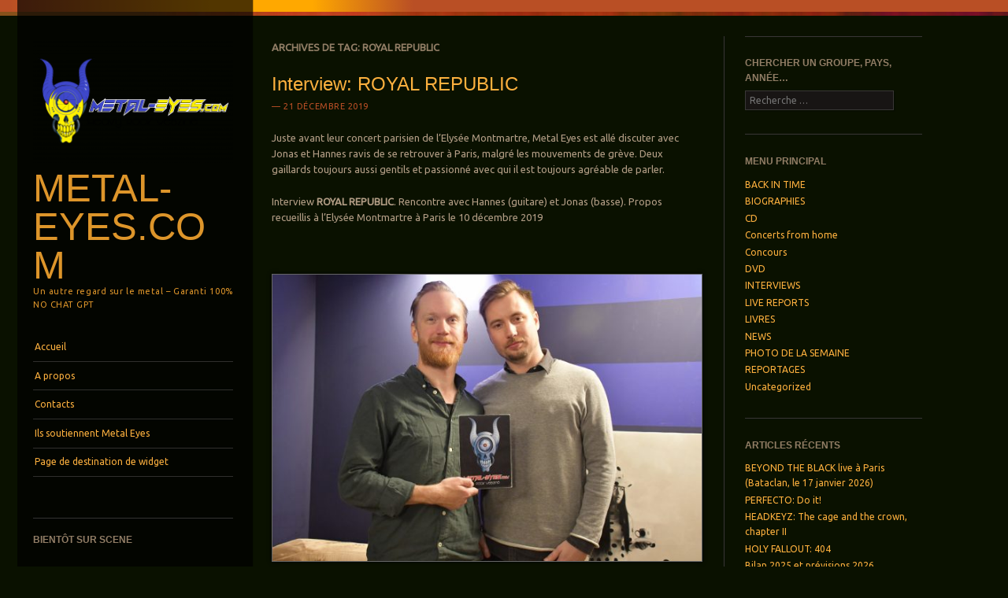

--- FILE ---
content_type: text/html; charset=UTF-8
request_url: https://metal-eyes.com/tag/royal-republic
body_size: 37858
content:
<!DOCTYPE html>
<!--[if IE 8]>
<html id="ie8" lang="fr-FR">
<![endif]-->
<!--[if IE 9]>
<html id="ie9" lang="fr-FR">
<![endif]-->
<!--[if !(IE)]><!-->
<html lang="fr-FR">
<!--<![endif]-->
<head>
<meta charset="UTF-8" />
<meta name="viewport" content="width=device-width" />
<title>Archives des Royal Republic - Metal-Eyes.com</title>
<link rel="profile" href="http://gmpg.org/xfn/11" />
<link rel="pingback" href="https://metal-eyes.com/xmlrpc.php" />
<!--[if lt IE 9]>
<script src="https://metal-eyes.com/wp-content/themes/sunspot/js/html5.js" type="text/javascript"></script>
<![endif]-->

<meta name='robots' content='index, follow, max-image-preview:large, max-snippet:-1, max-video-preview:-1' />
	<style>img:is([sizes="auto" i], [sizes^="auto," i]) { contain-intrinsic-size: 3000px 1500px }</style>
	
	<!-- This site is optimized with the Yoast SEO plugin v25.1 - https://yoast.com/wordpress/plugins/seo/ -->
	<link rel="canonical" href="https://metal-eyes.com/tag/royal-republic" />
	<meta property="og:locale" content="fr_FR" />
	<meta property="og:type" content="article" />
	<meta property="og:title" content="Archives des Royal Republic - Metal-Eyes.com" />
	<meta property="og:url" content="https://metal-eyes.com/tag/royal-republic" />
	<meta property="og:site_name" content="Metal-Eyes.com" />
	<meta name="twitter:card" content="summary_large_image" />
	<script type="application/ld+json" class="yoast-schema-graph">{"@context":"https://schema.org","@graph":[{"@type":"CollectionPage","@id":"https://metal-eyes.com/tag/royal-republic","url":"https://metal-eyes.com/tag/royal-republic","name":"Archives des Royal Republic - Metal-Eyes.com","isPartOf":{"@id":"http://metal-eyes.com/#website"},"primaryImageOfPage":{"@id":"https://metal-eyes.com/tag/royal-republic#primaryimage"},"image":{"@id":"https://metal-eyes.com/tag/royal-republic#primaryimage"},"thumbnailUrl":"https://metal-eyes.com/wp-content/uploads/2019/12/27-Royal-Republic-101219-3-e1576865869248.jpg","breadcrumb":{"@id":"https://metal-eyes.com/tag/royal-republic#breadcrumb"},"inLanguage":"fr-FR"},{"@type":"ImageObject","inLanguage":"fr-FR","@id":"https://metal-eyes.com/tag/royal-republic#primaryimage","url":"https://metal-eyes.com/wp-content/uploads/2019/12/27-Royal-Republic-101219-3-e1576865869248.jpg","contentUrl":"https://metal-eyes.com/wp-content/uploads/2019/12/27-Royal-Republic-101219-3-e1576865869248.jpg","width":600,"height":400},{"@type":"BreadcrumbList","@id":"https://metal-eyes.com/tag/royal-republic#breadcrumb","itemListElement":[{"@type":"ListItem","position":1,"name":"Accueil","item":"http://metal-eyes.com/"},{"@type":"ListItem","position":2,"name":"Royal Republic"}]},{"@type":"WebSite","@id":"http://metal-eyes.com/#website","url":"http://metal-eyes.com/","name":"Metal-Eyes.com","description":"Un autre regard sur le metal - Garanti 100% NO  CHAT GPT","potentialAction":[{"@type":"SearchAction","target":{"@type":"EntryPoint","urlTemplate":"http://metal-eyes.com/?s={search_term_string}"},"query-input":{"@type":"PropertyValueSpecification","valueRequired":true,"valueName":"search_term_string"}}],"inLanguage":"fr-FR"}]}</script>
	<!-- / Yoast SEO plugin. -->


<link rel='dns-prefetch' href='//fonts.googleapis.com' />
<link rel="alternate" type="application/rss+xml" title="Metal-Eyes.com &raquo; Flux" href="https://metal-eyes.com/feed" />
<link rel="alternate" type="application/rss+xml" title="Metal-Eyes.com &raquo; Flux des commentaires" href="https://metal-eyes.com/comments/feed" />
<link rel="alternate" type="application/rss+xml" title="Metal-Eyes.com &raquo; Flux de l’étiquette Royal Republic" href="https://metal-eyes.com/tag/royal-republic/feed" />
<script type="text/javascript">
/* <![CDATA[ */
window._wpemojiSettings = {"baseUrl":"https:\/\/s.w.org\/images\/core\/emoji\/16.0.1\/72x72\/","ext":".png","svgUrl":"https:\/\/s.w.org\/images\/core\/emoji\/16.0.1\/svg\/","svgExt":".svg","source":{"concatemoji":"https:\/\/metal-eyes.com\/wp-includes\/js\/wp-emoji-release.min.js?ver=6.8.3"}};
/*! This file is auto-generated */
!function(s,n){var o,i,e;function c(e){try{var t={supportTests:e,timestamp:(new Date).valueOf()};sessionStorage.setItem(o,JSON.stringify(t))}catch(e){}}function p(e,t,n){e.clearRect(0,0,e.canvas.width,e.canvas.height),e.fillText(t,0,0);var t=new Uint32Array(e.getImageData(0,0,e.canvas.width,e.canvas.height).data),a=(e.clearRect(0,0,e.canvas.width,e.canvas.height),e.fillText(n,0,0),new Uint32Array(e.getImageData(0,0,e.canvas.width,e.canvas.height).data));return t.every(function(e,t){return e===a[t]})}function u(e,t){e.clearRect(0,0,e.canvas.width,e.canvas.height),e.fillText(t,0,0);for(var n=e.getImageData(16,16,1,1),a=0;a<n.data.length;a++)if(0!==n.data[a])return!1;return!0}function f(e,t,n,a){switch(t){case"flag":return n(e,"\ud83c\udff3\ufe0f\u200d\u26a7\ufe0f","\ud83c\udff3\ufe0f\u200b\u26a7\ufe0f")?!1:!n(e,"\ud83c\udde8\ud83c\uddf6","\ud83c\udde8\u200b\ud83c\uddf6")&&!n(e,"\ud83c\udff4\udb40\udc67\udb40\udc62\udb40\udc65\udb40\udc6e\udb40\udc67\udb40\udc7f","\ud83c\udff4\u200b\udb40\udc67\u200b\udb40\udc62\u200b\udb40\udc65\u200b\udb40\udc6e\u200b\udb40\udc67\u200b\udb40\udc7f");case"emoji":return!a(e,"\ud83e\udedf")}return!1}function g(e,t,n,a){var r="undefined"!=typeof WorkerGlobalScope&&self instanceof WorkerGlobalScope?new OffscreenCanvas(300,150):s.createElement("canvas"),o=r.getContext("2d",{willReadFrequently:!0}),i=(o.textBaseline="top",o.font="600 32px Arial",{});return e.forEach(function(e){i[e]=t(o,e,n,a)}),i}function t(e){var t=s.createElement("script");t.src=e,t.defer=!0,s.head.appendChild(t)}"undefined"!=typeof Promise&&(o="wpEmojiSettingsSupports",i=["flag","emoji"],n.supports={everything:!0,everythingExceptFlag:!0},e=new Promise(function(e){s.addEventListener("DOMContentLoaded",e,{once:!0})}),new Promise(function(t){var n=function(){try{var e=JSON.parse(sessionStorage.getItem(o));if("object"==typeof e&&"number"==typeof e.timestamp&&(new Date).valueOf()<e.timestamp+604800&&"object"==typeof e.supportTests)return e.supportTests}catch(e){}return null}();if(!n){if("undefined"!=typeof Worker&&"undefined"!=typeof OffscreenCanvas&&"undefined"!=typeof URL&&URL.createObjectURL&&"undefined"!=typeof Blob)try{var e="postMessage("+g.toString()+"("+[JSON.stringify(i),f.toString(),p.toString(),u.toString()].join(",")+"));",a=new Blob([e],{type:"text/javascript"}),r=new Worker(URL.createObjectURL(a),{name:"wpTestEmojiSupports"});return void(r.onmessage=function(e){c(n=e.data),r.terminate(),t(n)})}catch(e){}c(n=g(i,f,p,u))}t(n)}).then(function(e){for(var t in e)n.supports[t]=e[t],n.supports.everything=n.supports.everything&&n.supports[t],"flag"!==t&&(n.supports.everythingExceptFlag=n.supports.everythingExceptFlag&&n.supports[t]);n.supports.everythingExceptFlag=n.supports.everythingExceptFlag&&!n.supports.flag,n.DOMReady=!1,n.readyCallback=function(){n.DOMReady=!0}}).then(function(){return e}).then(function(){var e;n.supports.everything||(n.readyCallback(),(e=n.source||{}).concatemoji?t(e.concatemoji):e.wpemoji&&e.twemoji&&(t(e.twemoji),t(e.wpemoji)))}))}((window,document),window._wpemojiSettings);
/* ]]> */
</script>
<style id='wp-emoji-styles-inline-css' type='text/css'>

	img.wp-smiley, img.emoji {
		display: inline !important;
		border: none !important;
		box-shadow: none !important;
		height: 1em !important;
		width: 1em !important;
		margin: 0 0.07em !important;
		vertical-align: -0.1em !important;
		background: none !important;
		padding: 0 !important;
	}
</style>
<link rel='stylesheet' id='wp-block-library-css' href='https://metal-eyes.com/wp-includes/css/dist/block-library/style.min.css?ver=6.8.3' type='text/css' media='all' />
<style id='classic-theme-styles-inline-css' type='text/css'>
/*! This file is auto-generated */
.wp-block-button__link{color:#fff;background-color:#32373c;border-radius:9999px;box-shadow:none;text-decoration:none;padding:calc(.667em + 2px) calc(1.333em + 2px);font-size:1.125em}.wp-block-file__button{background:#32373c;color:#fff;text-decoration:none}
</style>
<style id='global-styles-inline-css' type='text/css'>
:root{--wp--preset--aspect-ratio--square: 1;--wp--preset--aspect-ratio--4-3: 4/3;--wp--preset--aspect-ratio--3-4: 3/4;--wp--preset--aspect-ratio--3-2: 3/2;--wp--preset--aspect-ratio--2-3: 2/3;--wp--preset--aspect-ratio--16-9: 16/9;--wp--preset--aspect-ratio--9-16: 9/16;--wp--preset--color--black: #000000;--wp--preset--color--cyan-bluish-gray: #abb8c3;--wp--preset--color--white: #ffffff;--wp--preset--color--pale-pink: #f78da7;--wp--preset--color--vivid-red: #cf2e2e;--wp--preset--color--luminous-vivid-orange: #ff6900;--wp--preset--color--luminous-vivid-amber: #fcb900;--wp--preset--color--light-green-cyan: #7bdcb5;--wp--preset--color--vivid-green-cyan: #00d084;--wp--preset--color--pale-cyan-blue: #8ed1fc;--wp--preset--color--vivid-cyan-blue: #0693e3;--wp--preset--color--vivid-purple: #9b51e0;--wp--preset--gradient--vivid-cyan-blue-to-vivid-purple: linear-gradient(135deg,rgba(6,147,227,1) 0%,rgb(155,81,224) 100%);--wp--preset--gradient--light-green-cyan-to-vivid-green-cyan: linear-gradient(135deg,rgb(122,220,180) 0%,rgb(0,208,130) 100%);--wp--preset--gradient--luminous-vivid-amber-to-luminous-vivid-orange: linear-gradient(135deg,rgba(252,185,0,1) 0%,rgba(255,105,0,1) 100%);--wp--preset--gradient--luminous-vivid-orange-to-vivid-red: linear-gradient(135deg,rgba(255,105,0,1) 0%,rgb(207,46,46) 100%);--wp--preset--gradient--very-light-gray-to-cyan-bluish-gray: linear-gradient(135deg,rgb(238,238,238) 0%,rgb(169,184,195) 100%);--wp--preset--gradient--cool-to-warm-spectrum: linear-gradient(135deg,rgb(74,234,220) 0%,rgb(151,120,209) 20%,rgb(207,42,186) 40%,rgb(238,44,130) 60%,rgb(251,105,98) 80%,rgb(254,248,76) 100%);--wp--preset--gradient--blush-light-purple: linear-gradient(135deg,rgb(255,206,236) 0%,rgb(152,150,240) 100%);--wp--preset--gradient--blush-bordeaux: linear-gradient(135deg,rgb(254,205,165) 0%,rgb(254,45,45) 50%,rgb(107,0,62) 100%);--wp--preset--gradient--luminous-dusk: linear-gradient(135deg,rgb(255,203,112) 0%,rgb(199,81,192) 50%,rgb(65,88,208) 100%);--wp--preset--gradient--pale-ocean: linear-gradient(135deg,rgb(255,245,203) 0%,rgb(182,227,212) 50%,rgb(51,167,181) 100%);--wp--preset--gradient--electric-grass: linear-gradient(135deg,rgb(202,248,128) 0%,rgb(113,206,126) 100%);--wp--preset--gradient--midnight: linear-gradient(135deg,rgb(2,3,129) 0%,rgb(40,116,252) 100%);--wp--preset--font-size--small: 13px;--wp--preset--font-size--medium: 20px;--wp--preset--font-size--large: 36px;--wp--preset--font-size--x-large: 42px;--wp--preset--spacing--20: 0.44rem;--wp--preset--spacing--30: 0.67rem;--wp--preset--spacing--40: 1rem;--wp--preset--spacing--50: 1.5rem;--wp--preset--spacing--60: 2.25rem;--wp--preset--spacing--70: 3.38rem;--wp--preset--spacing--80: 5.06rem;--wp--preset--shadow--natural: 6px 6px 9px rgba(0, 0, 0, 0.2);--wp--preset--shadow--deep: 12px 12px 50px rgba(0, 0, 0, 0.4);--wp--preset--shadow--sharp: 6px 6px 0px rgba(0, 0, 0, 0.2);--wp--preset--shadow--outlined: 6px 6px 0px -3px rgba(255, 255, 255, 1), 6px 6px rgba(0, 0, 0, 1);--wp--preset--shadow--crisp: 6px 6px 0px rgba(0, 0, 0, 1);}:where(.is-layout-flex){gap: 0.5em;}:where(.is-layout-grid){gap: 0.5em;}body .is-layout-flex{display: flex;}.is-layout-flex{flex-wrap: wrap;align-items: center;}.is-layout-flex > :is(*, div){margin: 0;}body .is-layout-grid{display: grid;}.is-layout-grid > :is(*, div){margin: 0;}:where(.wp-block-columns.is-layout-flex){gap: 2em;}:where(.wp-block-columns.is-layout-grid){gap: 2em;}:where(.wp-block-post-template.is-layout-flex){gap: 1.25em;}:where(.wp-block-post-template.is-layout-grid){gap: 1.25em;}.has-black-color{color: var(--wp--preset--color--black) !important;}.has-cyan-bluish-gray-color{color: var(--wp--preset--color--cyan-bluish-gray) !important;}.has-white-color{color: var(--wp--preset--color--white) !important;}.has-pale-pink-color{color: var(--wp--preset--color--pale-pink) !important;}.has-vivid-red-color{color: var(--wp--preset--color--vivid-red) !important;}.has-luminous-vivid-orange-color{color: var(--wp--preset--color--luminous-vivid-orange) !important;}.has-luminous-vivid-amber-color{color: var(--wp--preset--color--luminous-vivid-amber) !important;}.has-light-green-cyan-color{color: var(--wp--preset--color--light-green-cyan) !important;}.has-vivid-green-cyan-color{color: var(--wp--preset--color--vivid-green-cyan) !important;}.has-pale-cyan-blue-color{color: var(--wp--preset--color--pale-cyan-blue) !important;}.has-vivid-cyan-blue-color{color: var(--wp--preset--color--vivid-cyan-blue) !important;}.has-vivid-purple-color{color: var(--wp--preset--color--vivid-purple) !important;}.has-black-background-color{background-color: var(--wp--preset--color--black) !important;}.has-cyan-bluish-gray-background-color{background-color: var(--wp--preset--color--cyan-bluish-gray) !important;}.has-white-background-color{background-color: var(--wp--preset--color--white) !important;}.has-pale-pink-background-color{background-color: var(--wp--preset--color--pale-pink) !important;}.has-vivid-red-background-color{background-color: var(--wp--preset--color--vivid-red) !important;}.has-luminous-vivid-orange-background-color{background-color: var(--wp--preset--color--luminous-vivid-orange) !important;}.has-luminous-vivid-amber-background-color{background-color: var(--wp--preset--color--luminous-vivid-amber) !important;}.has-light-green-cyan-background-color{background-color: var(--wp--preset--color--light-green-cyan) !important;}.has-vivid-green-cyan-background-color{background-color: var(--wp--preset--color--vivid-green-cyan) !important;}.has-pale-cyan-blue-background-color{background-color: var(--wp--preset--color--pale-cyan-blue) !important;}.has-vivid-cyan-blue-background-color{background-color: var(--wp--preset--color--vivid-cyan-blue) !important;}.has-vivid-purple-background-color{background-color: var(--wp--preset--color--vivid-purple) !important;}.has-black-border-color{border-color: var(--wp--preset--color--black) !important;}.has-cyan-bluish-gray-border-color{border-color: var(--wp--preset--color--cyan-bluish-gray) !important;}.has-white-border-color{border-color: var(--wp--preset--color--white) !important;}.has-pale-pink-border-color{border-color: var(--wp--preset--color--pale-pink) !important;}.has-vivid-red-border-color{border-color: var(--wp--preset--color--vivid-red) !important;}.has-luminous-vivid-orange-border-color{border-color: var(--wp--preset--color--luminous-vivid-orange) !important;}.has-luminous-vivid-amber-border-color{border-color: var(--wp--preset--color--luminous-vivid-amber) !important;}.has-light-green-cyan-border-color{border-color: var(--wp--preset--color--light-green-cyan) !important;}.has-vivid-green-cyan-border-color{border-color: var(--wp--preset--color--vivid-green-cyan) !important;}.has-pale-cyan-blue-border-color{border-color: var(--wp--preset--color--pale-cyan-blue) !important;}.has-vivid-cyan-blue-border-color{border-color: var(--wp--preset--color--vivid-cyan-blue) !important;}.has-vivid-purple-border-color{border-color: var(--wp--preset--color--vivid-purple) !important;}.has-vivid-cyan-blue-to-vivid-purple-gradient-background{background: var(--wp--preset--gradient--vivid-cyan-blue-to-vivid-purple) !important;}.has-light-green-cyan-to-vivid-green-cyan-gradient-background{background: var(--wp--preset--gradient--light-green-cyan-to-vivid-green-cyan) !important;}.has-luminous-vivid-amber-to-luminous-vivid-orange-gradient-background{background: var(--wp--preset--gradient--luminous-vivid-amber-to-luminous-vivid-orange) !important;}.has-luminous-vivid-orange-to-vivid-red-gradient-background{background: var(--wp--preset--gradient--luminous-vivid-orange-to-vivid-red) !important;}.has-very-light-gray-to-cyan-bluish-gray-gradient-background{background: var(--wp--preset--gradient--very-light-gray-to-cyan-bluish-gray) !important;}.has-cool-to-warm-spectrum-gradient-background{background: var(--wp--preset--gradient--cool-to-warm-spectrum) !important;}.has-blush-light-purple-gradient-background{background: var(--wp--preset--gradient--blush-light-purple) !important;}.has-blush-bordeaux-gradient-background{background: var(--wp--preset--gradient--blush-bordeaux) !important;}.has-luminous-dusk-gradient-background{background: var(--wp--preset--gradient--luminous-dusk) !important;}.has-pale-ocean-gradient-background{background: var(--wp--preset--gradient--pale-ocean) !important;}.has-electric-grass-gradient-background{background: var(--wp--preset--gradient--electric-grass) !important;}.has-midnight-gradient-background{background: var(--wp--preset--gradient--midnight) !important;}.has-small-font-size{font-size: var(--wp--preset--font-size--small) !important;}.has-medium-font-size{font-size: var(--wp--preset--font-size--medium) !important;}.has-large-font-size{font-size: var(--wp--preset--font-size--large) !important;}.has-x-large-font-size{font-size: var(--wp--preset--font-size--x-large) !important;}
:where(.wp-block-post-template.is-layout-flex){gap: 1.25em;}:where(.wp-block-post-template.is-layout-grid){gap: 1.25em;}
:where(.wp-block-columns.is-layout-flex){gap: 2em;}:where(.wp-block-columns.is-layout-grid){gap: 2em;}
:root :where(.wp-block-pullquote){font-size: 1.5em;line-height: 1.6;}
</style>
<link rel='stylesheet' id='wppa_style-css' href='https://metal-eyes.com/wp-content/plugins/wp-photo-album-plus/wppa-style.css?ver=250428-140336' type='text/css' media='all' />
<style id='wppa_style-inline-css' type='text/css'>

.wppa-box {	border-style: solid; border-width:1px;border-radius:6px; -moz-border-radius:6px;margin-bottom:8px;background-color:#eeeeee;border-color:#cccccc; }
.wppa-mini-box { border-style: solid; border-width:1px;border-radius:2px;border-color:#cccccc; }
.wppa-cover-box {  }
.wppa-cover-text-frame {  }
.wppa-box-text {  }
.wppa-box-text, .wppa-box-text-nocolor { font-weight:normal; }
.wppa-thumb-text { font-weight:normal; }
.wppa-nav-text { font-weight:normal; }
.wppa-img { background-color:#eeeeee; }
.wppa-title { font-weight:bold; }
.wppa-fulldesc { font-weight:normal; }
.wppa-fulltitle { font-weight:normal; }
</style>
<link rel='stylesheet' id='style-css' href='https://metal-eyes.com/wp-content/themes/sunspot/style.css?ver=6.8.3' type='text/css' media='all' />
<link rel='stylesheet' id='ubuntu-css' href='https://fonts.googleapis.com/css?family=Ubuntu%3A400%2C300&#038;ver=20120821' type='text/css' media='all' />
<script type="text/javascript" src="https://metal-eyes.com/wp-includes/js/dist/hooks.min.js?ver=4d63a3d491d11ffd8ac6" id="wp-hooks-js"></script>
<script type="text/javascript" src="https://metal-eyes.com/wp-includes/js/dist/i18n.min.js?ver=5e580eb46a90c2b997e6" id="wp-i18n-js"></script>
<script type="text/javascript" id="wp-i18n-js-after">
/* <![CDATA[ */
wp.i18n.setLocaleData( { 'text direction\u0004ltr': [ 'ltr' ] } );
/* ]]> */
</script>
<script type="text/javascript" src="https://metal-eyes.com/wp-content/plugins/wp-photo-album-plus/js/wppa-decls.js?ver=250428-120336" id="wppa-decls-js"></script>
<script type="text/javascript" src="https://metal-eyes.com/wp-includes/js/jquery/jquery.min.js?ver=3.7.1" id="jquery-core-js"></script>
<script type="text/javascript" src="https://metal-eyes.com/wp-includes/js/jquery/jquery-migrate.min.js?ver=3.4.1" id="jquery-migrate-js"></script>
<script type="text/javascript" src="https://metal-eyes.com/wp-includes/js/jquery/jquery.form.min.js?ver=4.3.0" id="jquery-form-js"></script>
<script type="text/javascript" src="https://metal-eyes.com/wp-includes/js/imagesloaded.min.js?ver=5.0.0" id="imagesloaded-js"></script>
<script type="text/javascript" src="https://metal-eyes.com/wp-includes/js/masonry.min.js?ver=4.2.2" id="masonry-js"></script>
<script type="text/javascript" src="https://metal-eyes.com/wp-includes/js/jquery/jquery.masonry.min.js?ver=3.1.2b" id="jquery-masonry-js"></script>
<script type="text/javascript" src="https://metal-eyes.com/wp-includes/js/jquery/ui/core.min.js?ver=1.13.3" id="jquery-ui-core-js"></script>
<script type="text/javascript" src="https://metal-eyes.com/wp-includes/js/jquery/ui/mouse.min.js?ver=1.13.3" id="jquery-ui-mouse-js"></script>
<script type="text/javascript" src="https://metal-eyes.com/wp-includes/js/jquery/ui/resizable.min.js?ver=1.13.3" id="jquery-ui-resizable-js"></script>
<script type="text/javascript" src="https://metal-eyes.com/wp-includes/js/jquery/ui/draggable.min.js?ver=1.13.3" id="jquery-ui-draggable-js"></script>
<script type="text/javascript" src="https://metal-eyes.com/wp-includes/js/jquery/ui/controlgroup.min.js?ver=1.13.3" id="jquery-ui-controlgroup-js"></script>
<script type="text/javascript" src="https://metal-eyes.com/wp-includes/js/jquery/ui/checkboxradio.min.js?ver=1.13.3" id="jquery-ui-checkboxradio-js"></script>
<script type="text/javascript" src="https://metal-eyes.com/wp-includes/js/jquery/ui/button.min.js?ver=1.13.3" id="jquery-ui-button-js"></script>
<script type="text/javascript" src="https://metal-eyes.com/wp-includes/js/jquery/ui/dialog.min.js?ver=1.13.3" id="jquery-ui-dialog-js"></script>
<script type="text/javascript" id="wppa-all-js-extra">
/* <![CDATA[ */
var wppaObj = {"restUrl":"https:\/\/metal-eyes.com\/wp-json\/","restNonce":"d8f9ec7bae"};
/* ]]> */
</script>
<script type="text/javascript" src="https://metal-eyes.com/wp-content/plugins/wp-photo-album-plus/js/wppa-all.js?ver=250428-120336" id="wppa-all-js"></script>
<script type="text/javascript" src="https://metal-eyes.com/wp-content/plugins/wp-photo-album-plus/vendor/jquery-easing/jquery.easing.min.js?ver=9.0.07.002" id="nicescrollr-easing-min-js-js"></script>
<link rel="https://api.w.org/" href="https://metal-eyes.com/wp-json/" /><link rel="alternate" title="JSON" type="application/json" href="https://metal-eyes.com/wp-json/wp/v2/tags/145" /><link rel="EditURI" type="application/rsd+xml" title="RSD" href="https://metal-eyes.com/xmlrpc.php?rsd" />
<meta name="generator" content="WordPress 6.8.3" />
<style type="text/css">.recentcomments a{display:inline !important;padding:0 !important;margin:0 !important;}</style>	<style type="text/css">
			.site-title a,
		.site-description {
			color: #dd952a !important;
		}
				.site-header img {
			margin: 0.5em auto 0.8em;
		}
		</style>
	<style type="text/css" id="custom-background-css">
body.custom-background { background-color: #0a1100; }
</style>
	</head>

<body class="archive tag tag-royal-republic tag-145 custom-background wp-theme-sunspot">
<div class="sunstrip"></div>
<div id="page" class="hfeed site">
	<div id="wrapper" class="wrap">
				<header id="masthead" class="site-header" role="banner">
			<div class="site-header-inner">

										<a href="https://metal-eyes.com/" title="Metal-Eyes.com" rel="home">
							<img src="https://metal-eyes.com/wp-content/uploads/2022/03/cropped-metal_eyes_HR-Ukraine.png" width="257" height="157" alt="" />
						</a>
					
				<hgroup>
					<h1 class="site-title"><a href="https://metal-eyes.com/" title="Metal-Eyes.com" rel="home">Metal-Eyes.com</a></h1>
					<h2 class="site-description">Un autre regard sur le metal &#8211; Garanti 100% NO  CHAT GPT</h2>
				</hgroup>

				<nav role="navigation" class="site-navigation main-navigation">
					<h1 class="assistive-text">Menu</h1>
					<div class="assistive-text skip-link"><a href="#content" title="Aller au contenu principal">Aller au contenu principal</a></div>

					<div class="menu"><ul>
<li ><a href="https://metal-eyes.com/">Accueil</a></li><li class="page_item page-item-2"><a href="https://metal-eyes.com/sample-page">A propos</a></li>
<li class="page_item page-item-10"><a href="https://metal-eyes.com/contacts">Contacts</a></li>
<li class="page_item page-item-606"><a href="https://metal-eyes.com/ils-soutiennent-metal-eyes">Ils soutiennent Metal Eyes</a></li>
<li class="page_item page-item-957"><a href="https://metal-eyes.com/page-de-destination-de-widget-2">Page de destination de widget</a></li>
</ul></div>
				</nav>

									<div id="tertiary" class="widget-area" role="complementary">
						 <aside id="slideshow_widget-3" class="widget slideshow_widget"><h1 class="widget-title">BIENTÔT SUR SCENE</h1><div style="padding-top:2px;padding-bottom:4px" data-wppa="yes">
<!-- Start container 103 --><div id="wppa-modal-container-103" class="wppa-modal-container" style="position:relative;z-index:100000" data-wppa="yes"></div><div id="wppa-container-wrapper-103" class="aligncenter wppa-container-wrapper " style="width:100%;padding:0"><div id="wppa-container-103" style="width:100%" class="wppa-container wppa-container-103 wppa-rev-9007002 wppa-prevrev-9003004 wppa-theme-9.0.07.002 wppa-api-9.0.07.002"><input type="hidden" id="wppa-nonce-0-103" name="wppa-nonce" value="20051bcf7f"><script>jQuery(document).ready(function(){/* START OCCURRANCE 103 */;wppaAutoColumnWidth[103] = false;wppaColWidth[103] = 200;wppaTopMoc = Math.max(wppaTopMoc,103);wppaMasonryCols[103] = 0;wppaCoverImageResponsive[103] = false;wppaAspectRatio[103] = 0.75;wppaFullSize[103] = 800;wppaFullFrameDelta[103] = 0;wppaFilmStripLength[103] = 150;wppaThumbnailPitch[103] = 52;wppaFilmStripMargin[103] = 1;wppaFilmStripAreaDelta[103] = 56;wppaPreambule[103] = 6;wppaIsMini[103] = true;wppaSlideBlank[103] = false;wppaSlideWrap[103] = true;wppaLightBox[103] = "xxx";wppaLightBox[103] = "";wppaLightboxSingle[103] = false;wppaSearchBoxSelItems[103] = 1;wppaFilmInit[103] = false;wppaMaxOccur = Math.max( wppaMaxOccur, 103 );})</script><div id="wppa-slidelist-103" style="overflow:auto" class="slidelist"><noscript style="text-align:center"><span style="color:red">Vous devez activer Javascript pour voir les images pleine grandeur. </span></noscript><div id="slide_frame-103" class="slide-frame" style="overflow:hidden;height:200px;margin-bottom:8px;margin-right:auto;margin-left:auto"><div id="theslide0-103" class="theslide theslide-103" style="width:px;margin:auto"></div><div id="theslide1-103" class="theslide theslide-103" style="width:px;margin:auto"></div><svg id="wppa-slide-spin-103" class="wppa-spinner uil-default" width="60px" height="60px" viewBox="0 0 100 100" preserveAspectRatio="xMidYMid" stroke="" style="width:60px;height:60px;position:absolute;top:50%;margin-top:-30px;left:50%;margin-left:-30px;opacity:1;display:inline;fill:#666666;background-color:transparent;border-radius:12px;z-index:99"><rect x="0" y="0" width="100" height="100" fill="none" class="bk"></rect><rect class="wppa-ajaxspin" x="47" y="40" width="6" height="20" rx="3" ry="3" transform="rotate(0 50 50) translate(0 -32)"><animate attributeName="opacity" from="1" to="0" dur="1.5s" begin="0s" repeatCount="indefinite"></rect><rect class="wppa-ajaxspin" x="47" y="40" width="6" height="20" rx="3" ry="3" transform="rotate(22.5 50 50) translate(0 -32)"><animate attributeName="opacity" from="1" to="0" dur="1.5s" begin="0.09375s" repeatCount="indefinite"></rect><rect class="wppa-ajaxspin" x="47" y="40" width="6" height="20" rx="3" ry="3" transform="rotate(45 50 50) translate(0 -32)"><animate attributeName="opacity" from="1" to="0" dur="1.5s" begin="0.1875s" repeatCount="indefinite"></rect><rect class="wppa-ajaxspin" x="47" y="40" width="6" height="20" rx="3" ry="3" transform="rotate(67.5 50 50) translate(0 -32)"><animate attributeName="opacity" from="1" to="0" dur="1.5s" begin="0.28125s" repeatCount="indefinite"></rect><rect class="wppa-ajaxspin" x="47" y="40" width="6" height="20" rx="3" ry="3" transform="rotate(90 50 50) translate(0 -32)"><animate attributeName="opacity" from="1" to="0" dur="1.5s" begin="0.375s" repeatCount="indefinite"></rect><rect class="wppa-ajaxspin" x="47" y="40" width="6" height="20" rx="3" ry="3" transform="rotate(112.5 50 50) translate(0 -32)"><animate attributeName="opacity" from="1" to="0" dur="1.5s" begin="0.46875s" repeatCount="indefinite"></rect><rect class="wppa-ajaxspin" x="47" y="40" width="6" height="20" rx="3" ry="3" transform="rotate(135 50 50) translate(0 -32)"><animate attributeName="opacity" from="1" to="0" dur="1.5s" begin="0.5625s" repeatCount="indefinite"></rect><rect class="wppa-ajaxspin" x="47" y="40" width="6" height="20" rx="3" ry="3" transform="rotate(157.5 50 50) translate(0 -32)"><animate attributeName="opacity" from="1" to="0" dur="1.5s" begin="0.65625s" repeatCount="indefinite"></rect><rect class="wppa-ajaxspin" x="47" y="40" width="6" height="20" rx="3" ry="3" transform="rotate(180 50 50) translate(0 -32)"><animate attributeName="opacity" from="1" to="0" dur="1.5s" begin="0.75s" repeatCount="indefinite"></rect><rect class="wppa-ajaxspin" x="47" y="40" width="6" height="20" rx="3" ry="3" transform="rotate(202.5 50 50) translate(0 -32)"><animate attributeName="opacity" from="1" to="0" dur="1.5s" begin="0.84375s" repeatCount="indefinite"></rect><rect class="wppa-ajaxspin" x="47" y="40" width="6" height="20" rx="3" ry="3" transform="rotate(225 50 50) translate(0 -32)"><animate attributeName="opacity" from="1" to="0" dur="1.5s" begin="0.9375s" repeatCount="indefinite"></rect><rect class="wppa-ajaxspin" x="47" y="40" width="6" height="20" rx="3" ry="3" transform="rotate(247.5 50 50) translate(0 -32)"><animate attributeName="opacity" from="1" to="0" dur="1.5s" begin="1.03125s" repeatCount="indefinite"></rect><rect class="wppa-ajaxspin" x="47" y="40" width="6" height="20" rx="3" ry="3" transform="rotate(270 50 50) translate(0 -32)"><animate attributeName="opacity" from="1" to="0" dur="1.5s" begin="1.125s" repeatCount="indefinite"></rect><rect class="wppa-ajaxspin" x="47" y="40" width="6" height="20" rx="3" ry="3" transform="rotate(292.5 50 50) translate(0 -32)"><animate attributeName="opacity" from="1" to="0" dur="1.5s" begin="1.21875s" repeatCount="indefinite"></rect><rect class="wppa-ajaxspin" x="47" y="40" width="6" height="20" rx="3" ry="3" transform="rotate(315 50 50) translate(0 -32)"><animate attributeName="opacity" from="1" to="0" dur="1.5s" begin="1.3125s" repeatCount="indefinite"></rect><rect class="wppa-ajaxspin" x="47" y="40" width="6" height="20" rx="3" ry="3" transform="rotate(337.5 50 50) translate(0 -32)"><animate attributeName="opacity" from="1" to="0" dur="1.5s" begin="1.40625s" repeatCount="indefinite"></rect></svg></div><div id="namedesc-103" class="wppa-box wppa-name-desc"><div id="imagedesc-103" class="wppa-fulldesc imagedesc" style="padding:3px;width:100%;text-align:center"></div></div><script>jQuery(document).ready(function(){jQuery(document).ready(function(){wppaStoreSlideInfo( '103','0','https://metal-eyes.com/wp-content/uploads/wppa/310.jpg?ver=2','max-width:222px;max-height:222px;width:222px;height:222px;margin:189px 0 0 289px;','222','222','','','<span class="sdd-103"> AEG Présente Smith/Kotzen au Trianon de Paris le 6 février</span>','d51cbc64667e57b4','310','0','void','0','https://metal-eyes.com/interview-royal-republic-3?lang=fr&amp;wppa-album=f89facec0ea1&amp;wppa-cover=0&amp;wppa-slide=1&amp;wppa-occur=103&amp;wppa-photo=d51cbc64667e57b4','','Smith kotzen.jpg','_self','2000','void','','','','','','','https://metal-eyes.com/wp-content/uploads/wppa-source/album-2/Smith-kotzen.jpg','','','','Smith kotzen.jpg','','Smith-kotzen.jpg','','20','1', );wppaStoreSlideInfo( '103','1','https://metal-eyes.com/wp-content/uploads/wppa/311.jpg?ver=2','max-width:640px;max-height:276px;width:640px;height:276px;margin:162px 0 0 80px;','640','276','','','<span class="sdd-103"> Veryshow présente: Epica/Amaranthe en concert à Paris (le 25 janvier au Zénith) et en France (Toulouse et Lyon, les 3 et 4 février)</span>','5dd3e4b636adf15a','311','0','void','0','https://metal-eyes.com/interview-royal-republic-3?lang=fr&amp;wppa-album=f89facec0ea1&amp;wppa-cover=0&amp;wppa-slide=1&amp;wppa-occur=103&amp;wppa-photo=5dd3e4b636adf15a','','epica.jpg','_self','2000','void','','','','','','','https://metal-eyes.com/wp-content/uploads/wppa-source/album-2/epica.jpg','','','','epica.jpg','','epica.jpg','','20','2.3188405797101', );wppaStoreSlideInfo( '103','2','https://metal-eyes.com/wp-content/uploads/wppa/306.jpg?ver=2','max-width:640px;max-height:330px;width:640px;height:330px;margin:135px 0 0 80px;','640','330','','','<span class="sdd-103"> Troisième édition, trois jours, 12 groupes: GDP présente le Heavy Week End du 5 au 7 juin 2026 au Zénith de Nancy</span>','ea2666138f339934','306','0','void','0','https://metal-eyes.com/interview-royal-republic-3?lang=fr&amp;wppa-album=f89facec0ea1&amp;wppa-cover=0&amp;wppa-slide=1&amp;wppa-occur=103&amp;wppa-photo=ea2666138f339934','','Affiche complète Heavy week end.jpg','_self','2000','void','','','','','','','https://metal-eyes.com/wp-content/uploads/wppa-source/album-2/Heavy-week-end.jpg','','','','Affiche complète Heavy week end.jpg','','Heavy-week-end.jpg','','20','1.9393939393939', );wppaStoreSlideInfo( '103','3','https://metal-eyes.com/wp-content/uploads/wppa/303.png?ver=2','max-width:640px;max-height:276px;width:640px;height:276px;margin:162px 0 0 80px;','640','276','','','<span class="sdd-103"> Heavy Week End, troisième édition! Du 5 au 7 juin 2026 au Zénith de Nancy</span>','08dded9e76eb7165','303','0','void','0','https://metal-eyes.com/interview-royal-republic-3?lang=fr&amp;wppa-album=f89facec0ea1&amp;wppa-cover=0&amp;wppa-slide=1&amp;wppa-occur=103&amp;wppa-photo=08dded9e76eb7165','','HWE 26.png','_self','2000','void','','','','','','','https://metal-eyes.com/wp-content/uploads/wppa-source/album-2/HWE-26.png','','','','HWE 26.png','','HWE-26.png','','20','2.3188405797101', );wppaStoreSlideInfo( '103','4','https://metal-eyes.com/wp-content/uploads/wppa/302.jpg?ver=2','max-width:640px;max-height:335px;width:640px;height:335px;margin:133px 0 0 80px;','640','335','','','<span class="sdd-103"> Live Nation Présente Avatar de retour en France pour 2 dates</span>','2091aaf28f1e7b57','302','0','void','0','https://metal-eyes.com/interview-royal-republic-3?lang=fr&amp;wppa-album=f89facec0ea1&amp;wppa-cover=0&amp;wppa-slide=1&amp;wppa-occur=103&amp;wppa-photo=2091aaf28f1e7b57','','Avatar.jpg','_self','2000','void','','','','','','','https://metal-eyes.com/wp-content/uploads/wppa-source/album-2/Avatar.jpg','','','','Avatar.jpg','','Avatar.jpg','','20','1.910447761194', );wppaStoreSlideInfo( '103','5','https://metal-eyes.com/wp-content/uploads/wppa/309.jpg?ver=2','max-width:222px;max-height:222px;width:222px;height:222px;margin:189px 0 0 289px;','222','222','','','<span class="sdd-103">VeryShow présente Dewolff et Blues Pills en concert au Bataclan le 3 avril - et à Villeurbanne le 8 avril</span>','101add01d74f5dfa','309','0','void','0','https://metal-eyes.com/interview-royal-republic-3?lang=fr&amp;wppa-album=f89facec0ea1&amp;wppa-cover=0&amp;wppa-slide=1&amp;wppa-occur=103&amp;wppa-photo=101add01d74f5dfa','','Dewolff.jpg','_self','2000','void','','','','','','','https://metal-eyes.com/wp-content/uploads/wppa-source/album-2/Dewolff.jpg','','','','Dewolff.jpg','','Dewolff.jpg','','20','1', );wppaStoreSlideInfo( '103','6','https://metal-eyes.com/wp-content/uploads/wppa/307.jpg?ver=2','max-width:194px;max-height:259px;width:194px;height:259px;margin:171px 0 0 303px;','194','259','','','<span class="sdd-103"> Tales from the pit, la nouvelle édition du Hellfest du 18 au 21 juin 2026</span>','82471393cea8518c','307','0','void','0','https://metal-eyes.com/interview-royal-republic-3?lang=fr&amp;wppa-album=f89facec0ea1&amp;wppa-cover=0&amp;wppa-slide=1&amp;wppa-occur=103&amp;wppa-photo=82471393cea8518c','','HF 2026 complète.jpg','_self','2000','void','','','','','','','https://metal-eyes.com/wp-content/uploads/wppa-source/album-2/HF-2026-complete.jpg','','','','HF 2026 complète.jpg','','HF-2026-complete.jpg','','20','0.74903474903475', );wppaStoreSlideInfo( '103','7','https://metal-eyes.com/wp-content/uploads/wppa/304.png?ver=2','max-width:527px;max-height:230px;width:527px;height:230px;margin:185px 0 0 137px;','527','230','','','<span class="sdd-103"> AEG présente Run for your lives, Iron Miden de retour en France pour 2 dates</span>','ab72314f391abc66','304','0','void','0','https://metal-eyes.com/interview-royal-republic-3?lang=fr&amp;wppa-album=f89facec0ea1&amp;wppa-cover=0&amp;wppa-slide=1&amp;wppa-occur=103&amp;wppa-photo=ab72314f391abc66','','Iron Maiden.png','_self','2000','void','','','','','','','https://metal-eyes.com/wp-content/uploads/wppa-source/album-2/Iron-Maiden.png','','','','Iron Maiden.png','','Iron-Maiden.png','','20','2.2913043478261', );wppaStoreSlideInfo( '103','8','https://metal-eyes.com/wp-content/uploads/wppa/305.jpg?ver=2','max-width:640px;max-height:330px;width:640px;height:330px;margin:135px 0 0 80px;','640','330','','','<span class="sdd-103"> GDP présente: Saxon, 3 Zenith en France à Nantes, Toulouse et Paris les 15, 16 et 17 mai 2026</span>','ab7ffcee0aac353c','305','0','void','0','https://metal-eyes.com/interview-royal-republic-3?lang=fr&amp;wppa-album=f89facec0ea1&amp;wppa-cover=0&amp;wppa-slide=1&amp;wppa-occur=103&amp;wppa-photo=ab7ffcee0aac353c','','saxon-sortilege-paris-le-zenith-nantes-zenith-toulouse-zenith-les-15-16-17-mai-2026.jpg','_self','2000','void','','','','','','','https://metal-eyes.com/wp-content/uploads/wppa-source/album-2/saxon-sortilege-paris-le-zenith-nantes-zenith-toulouse-zenith-les-15-16-17-mai-2026.jpg','','','','saxon-sortilege-paris-le-zenith-nantes-zenith-toulouse-zenith-les-15-16-17-mai-2026.jpg','','saxon-sortilege-paris-le-zenith-nantes-zenith-toulouse-zenith-les-15-16-17-mai-2026.jpg','','20','1.9393939393939', );});})</script><script>jQuery(document).ready(function(){wppaFullValign[103] = "center";})</script><script>jQuery(document).ready(function(){wppaFullHalign[103] = "center";})</script><script>jQuery(document).ready(function(){jQuery(document).ready( function() { setTimeout( function(){wppaStartStop( 103, -1 );},2) } );})</script></div><div id="wppa-container-103-end"></div></div></div><script>jQuery(document).ready(function(){jQuery(window).trigger("resize");})</script>
<!-- End /tag/royal-republic oc 103 1 queries in 5.8 ms. at 02:08. Max mem: 52.50 Mb. --></div></aside> 
<!-- End BIENTÔT SUR SCENE 5 queries in 8.9 ms. at 02:08 -->					</div><!-- #tertiary .widget-area -->
				
			</div><!-- .site-header-inner -->
		</header><!-- #masthead .site-header -->

		<div id="main">
		<section id="primary" class="site-content">
			<div id="content" role="main">

			
				<header class="page-header">
					<h1 class="page-title">
						Archives de Tag: <span>Royal Republic</span>					</h1>
									</header>

				
								
					<article id="post-6551" class="post-6551 post type-post status-publish format-standard has-post-thumbnail hentry category-interviews tag-rock tag-royal-republic tag-suede">
	<header class="entry-header">
		<h1 class="entry-title"><a href="https://metal-eyes.com/interview-royal-republic-3" rel="bookmark">Interview: ROYAL REPUBLIC</a></h1>

				<div class="entry-meta">
			<a href="https://metal-eyes.com/interview-royal-republic-3" title="00:10" rel="bookmark"><time class="entry-date" datetime="2019-12-21T00:10:09+01:00" pubdate>21 décembre 2019</time></a><span class="byline"> par <span class="author vcard"><a class="url fn n" href="https://metal-eyes.com/author/mpg2519" title="Voir tous les articles par metalmp" rel="author">metalmp</a></span></span>
					</div><!-- .entry-meta -->
		
			</header><!-- .entry-header -->

		<div class="entry-content">
		<p>Juste avant leur concert parisien de l&rsquo;Elysée Montmartre, Metal Eyes est allé discuter avec Jonas et Hannes ravis de se retrouver à Paris, malgré les mouvements de grève. Deux gaillards toujours aussi gentils et passionné avec qui il est toujours agréable de parler.</p>
<p>Interview <strong>ROYAL REPUBLIC</strong>. Rencontre avec Hannes (guitare) et Jonas (basse). Propos recueillis à l’Elysée Montmartre à Paris le 10 décembre 2019</p>
<p>&nbsp;</p>
<p><img fetchpriority="high" decoding="async" class="size-full wp-image-6552 aligncenter" src="http://metal-eyes.com/wp-content/uploads/2019/12/27-Royal-Republic-101219-3-e1576865869248.jpg" alt="" width="600" height="400" /></p>
<p><strong><em>Metal-Eyes : Tout d’abord, Club Majesty, votre dernier album est sorti il y a quelques mois. Quels sont les retours jusqu’à présent ?</em></strong></p>
<p><strong>Hannes</strong> : On a eu de très bons retours. On ne fait pas trop attention aux critiques, mais le public semble aimer ce disque, ce qui est sans doute le plus important, et plus important encore, c’est que nous l’aimons vraiment, nous en sommes super fiers.</p>
<p>&nbsp;</p>
<p><strong><em>Metal-Eyes : C’est sans doute plus facile de défendre un album sur scène quand on l’aime…</em></strong></p>
<p><strong>Hannes</strong> : Oui, et les gens le savent quand tu n’es pas à fond. Tu ne peux pas le défendre correctement, ils le savent, tu peux pas leur faire croire des conneries de ce genre…</p>
<p><strong>Jonas</strong> : Et nous savions dès le départ, comme pour chaque album, que nous sommes ceux qui resterons coincés avec ces chansons jusqu’à notre mort. Alors, si tu n’aimes pas ce que tu fais… Certaines chansons n’ont pas fini sur l’album parce que nous devons être persuadé que chacun d’entre nous s’amusera à les interpréter. On écrit donc avant tout de la musique pour nous, et tant mieux si les gens l’apprécient.</p>
<p><strong><em> </em></strong></p>
<p><strong><em>Metal-Eyes : Ce qui signifie que vous composez avec la scène en tête.</em></strong></p>
<p><strong>Jonas</strong> : Oui, mais aussi dans le sens de l’écoute. Si on trouve une chanson bonne, avons-nous plaisir à la réécouter, aussi ? Mais évidemment, une fois que nous l’avons enregistrée, la question est de savoir comment nous allons l’interpréter live. Ce qu’on va y apporter. Et sur cette tournée, on a presque tout fait avec une guitare synthé (il affiche un large sourire).</p>
<p><strong>Hannes</strong> : Mais en effet, je dirais que oui, nous écrivons vraiment en vue de la scène. C’est ce que nous faisons, et c’est ce que nous faisons le mieux. C’est ce qui nous a permis d’arriver là où nous sommes. Nous avons parcouru tout ce chemin en tournant, en jouant live. On n’a jamais eu de hit important, de grosse diffusion radio, non… Nous sommes ici grâce à nos tournées intensives depuis presque onze ans. Alors si ça ne fonctionne pas en live, ça ne nous fera aucun bien.</p>
<p><strong><em> </em></strong></p>
<p><strong><em>Metal-Eyes : Cela signifie-t-il que vous testez vos chansons live avant d’entrer en studio pour les enregistrer ?  </em></strong></p>
<p><strong>Hannes</strong> : Non, et je crois que c’est une des choses que nous devrions faire. Un des axes de progrès, nous retrouver dans un studio de répétition et travailler nos chansons ensemble.</p>
<p><em> </em></p>
<p><strong><em>Metal-Eyes : Avec du public, pour voir ses réactions ?</em></strong></p>
<p><strong>Hannes</strong> : Oui, ça aussi, mais avant tout, nous quatre et jouer ensemble. Pour cet album, par exemple, nous n’avons jamais joué ces chansons avant de déclencher l’enregistrement. Ce qui est étrange : chacun de son côté enregistre des démos, les envois aux autres, on est soit d’accord soit pas, et si les pouces sont levés, nous continuons de travailler les chansons. Mais toujours à l’ordinateur, programmant des trucs – évidemment, la basse et la guitare, on doit jouer – mais je crois que nous devons (<em>à Jonas</em>) et c’est mon opinion, je crois que nous devrions commencer à jouer nos chansons ensemble dans une même salle avant d’enregistrer (Jonas approuve). Pour nous assurer que ça fonctionne comme nous le voulons, que nous nous sentons bien avec, et, accessoirement, nous les approprier, trouver « accidentellement » ces petites choses qui feront la différence. Les accidents, ça arrive, et parfois, c’est très positif.</p>
<p><em> </em></p>
<p><strong><em>Metal-Eyes : Comment analyseriez vous l’évolution de Royal Republic entre vos deux dernier albums, Week end man et Club majesty ? </em></strong></p>
<p><strong>Jonas</strong> : Il y a un point commun : il y a toujours eu chez nous ce côté Rock meets disco, un esprit assez dansant</p>
<p><em> </em></p>
<p><strong><em>Metal-Eyes : Ce qui est encore plus flagrant sur Club majesty…</em></strong></p>
<p><strong>Jonas</strong> : Depuis le premier album, ça a toujours été le cas. Le titres les plus dansants sont ceux qui marchent le mieux, les préférés du public. A partir de là, on s’est dit, après Week-end man, que nous devions aller encore plus dans cette direction dansante. Nous apprécions vraiment ça…</p>
<p><em> </em></p>
<p><strong><em>Metal-Eyes : C’est plus que simplement du rock’n’roll…</em></strong></p>
<p><strong>Jonas</strong> : Oui, oui !</p>
<p><strong>Hannes</strong> : C’est une évolution permanente depuis la toute première chanson que nous avons écrite. Beaucoup de critiques disent que nous avons changé notre son. Je les comprends, mais je ne suis pas d’accord : si tu écoute notre premier album, il y a <em>Full steam space machine</em> avec ce rythme très disco. Depuis le début. Je ne dirais pas que nous avons changé de voie mais que c’est une évolution naturelle depuis le premier jour de notre rencontre, de la formation du groupe. Et je crois que nous avons créé un foyer. Nous sommes vraiment bien avec ce que nous jouons. Nous ne sommes pas un groupe progressif dans le sens où nous aimons tenter des choses, développer… Qui sais, peut-être que le prochain album sera du death metal core ! (rires)</p>
<p><em> </em></p>
<p><strong><em>Metal-Eyes : Au moins, vous ne vous répétez jamais, il y a toujours quelque chose de nouveau. Et en tant qu’auditeur, je trouve ça important d’être </em></strong></p>
<p><strong>Hannes</strong> : Je le crois aussi, et c’est valable aussi pour nous quatre : tester, nous surprendre… Si nous restons coincés dans une routine, ce ne serait pas bon…</p>
<p><em> </em></p>
<p><strong><em>Metal-Eyes : Ce qui peut être un des éléments de réponse de ma question suivante. La première fois que nous nous sommes rencontrés, Hannes, c’était dans un hôtel à Paris et Adam (chant, guitare) était présent. Il avait dit que votre première rencontre entre lui et toi, était assez bizarre, que vous n’étiez pas dans le même monde. Comment expliques-tu, et la question s’adresse aussi à toi, Jonas, que presque 15 ans après vos débuts vous soyez toujours ensemble là où tant d’autres formations connaissent de réguliers changements de line-up ? </em></strong></p>
<p><strong>Hannes</strong> : C’est une très bonne question… En fait, c’est assez drôle : Per, Adam et moi étions dans le bus hier soir. Nous disions exactement ce que tu viens de dire : nous sommes quatre personnalités complètement différentes, on se disait que c’est quand même hallucinant que onze ans après on s’entende toujours aussi bien, que nous soyons les meilleurs amis du monde. Et c’est dingue, parce que comme tu l’as dit, notre première rencontre était plus que bizarre. Nous n’avions rien de commun les uns avec les autres, nous étions si différents. La seule chose commune c’était notre amour de la musique et quand nous jouions ensemble ça sonnait si bien !</p>
<p><em> </em></p>
<p><strong><em>Metal-Eyes : Alors comment expliquez-vous être encore ensemble onze ans après ?</em></strong></p>
<p><strong>Jonas</strong> (il écarquille les yeux) : Du respect mutuel…</p>
<p><em> </em></p>
<p><strong><em>Metal-Eyes : J’adore le regard de Jonas, ces gros yeux intrigués ! (rire général)</em></strong></p>
<p><strong>Jonas</strong> : Oui, mais il faut dire que le temps passe vite quand tu t’amuses. Ça fait de nombreuses années passées ensemble, mais nous avons été chanceux, bénis, de trouver cette harmonie au sein du groupe, avec le crew sur la route aussi. On est souvent séparés de nos familles, mais sur la route, nous sommes avec notre seconde famille. Et c’est comme dans toute famille, parfois c’est difficile, mais la plupart du temps tu passes de bons moments. Nous sommes comme des frères. J’ai un vrai frère, et parfois on se dispute, d’autres, on est solides. (A Hannes) Comme tu l’as dit, la musique nous lie, c’est notre colle magique.</p>
<p><strong>Hannes</strong> : Oui, et nos différences, personnelles et musicales – il y a beaucoup de désaccords et de disputes quand on enregistre, des pleurs… Au final, nous sommes capables de ne retenir que le meilleur de chacun, des opinions, avis, apports et nous finissons toujours par réaliser quelque chose que nous pouvons soutenir, que chacun de nous aime vraiment et dont nous sommes fiers. On s’est demandé comment nous étions parvenus à intégrer autant de disco, mais j’en suis arrivé au point où je n’ai pas envie d’en changer, j’ai peur de ce qu’il pourrait se produire. Tout comme s’il y avait plus de mélodie… Mais une chose est sûre et doit être dite, c’est que nous nous aimons vraiment tous les quatre (Jonas approuve) et nous somme des amis très proches.</p>
<p><strong>Jonas</strong> : Aussi parce que chacun de nous aime tant la musique que personne ne veut faire les choses à moitié. Il y a quelque chose de plus que de simplement composer…</p>
<p><em> </em></p>
<p><strong><em>Metal-Eyes : Alors, si chacun de vous devait ne retenir qu’une chanson de Club majesty pour expliquer ce qu’est Royal Republic aujourd’hui, laquelle serait-ce et pourquoi ? </em></strong></p>
<p><strong>Jonas</strong> : Je dirais… <em>Can’t fight the disco</em> est assez représentative de ce qu’est cet album. Il y a un message dans la chanson, mais aussi ce côté dansant et très rock à la fois. On ne veut que proposer quelque chose d’irrésistible au public. Et le côté dansant est un très bon moyen de voir le gens se dandiner, lever les bras et sourire. On ne veut pas lancer des mosh pits ou des… comment ça s’appelle ? Des wall of death, on ne veut que voir les gens heureux et sourire. Leur énergie nous est transmise, et c’est si bon parce que le pouvoir de la musique est là, même quand quelque chose va mal. Alors on leur rend cette énergie.</p>
<p><strong>Hannes</strong> : Pour moi, ce serait… <em>Fire man and dancer</em> est aussi un bon morceau. Je crois que ces deux titres sont ce que nous faisons vraiment de mieux aujourd’hui.</p>
<p><em> </em></p>
<p><strong><em>Metal-Eyes : Les deux chansons ont trait à la danse… La dernière fois que nous nous sommes rencontrés, au Cabaret sauvage en 2017, tous trois, Per était avec nous, me disiez que ce type de salle correspondait parfaitement à Royal Republic. Vous jouez ce soir à l’Elysée Montmartre qui a une plus grande capacité. Que pensez-vous de cette salle ?</em></strong></p>
<p><strong>Jonas</strong> : J’adore cet endroit ! Je trouve cette salle superbe, l’architecture est belle, et en France, les salles sont généralement très belles. On est très heureux de la manière dont nous sommes accueillis et traités… Il y a des toilettes, des douches… On ne demande pas la lune, mais il y a des endroits où quand on demande si on peut se doucher, la réponse est « oui, à l’hôtel. 4 kilomètres » ! Et c’est aussi un bon indicateur du fait que le travail paie.</p>
<p><strong>Hannes</strong> : C’est plus ou moins la taille idéale pour nous. Quelque part entre 1600 et 2500 personnes, c’est l’idéal : assez grand mais on peu toujours interagir avec le public. Le premier rang n’est pas à 10 mètres de toi.</p>
<p><em> </em></p>
<p><strong><em>Metal-Eyes : Vous avez pu visiter un peu les alentours ? Pas en métro puisque tout est fermé…</em></strong></p>
<p><strong>Jonas</strong> : Je me suis promené dans le quartier, oui. J’ai trouvé ça super cosy, avec toutes ces boutiques où j’ai pu faire quelques achats pour Noël. Nous sommes venus plusieurs fois à Paris, les deux premières fois nous avons fait les choses typiquement touristiques comme la Tour Eiffel et l’Arc de Triomphe. On a pu voir des choses très touristiques et des bars où les gens vont mourir (rires) !</p>
<p><strong>Hannes</strong> : Je suis monté pour voir le Sacré cœur, que j’ai visité pendant une demi-heure. C’est très beau, et une belle balade.</p>
<p><em> </em></p>
<p><strong><em>Metal-Eyes : Une belle balade, une sacrée montée des marches aussi. La dernière fois que je suis monté, nous avons dû le faire deux fois.</em></strong></p>
<p><strong>Hannes</strong> : Non, pourquoi ?</p>
<p><em> </em></p>
<p><strong><em>Metal-Eyes : Les personnes avec qui j’ai fait la visite voulaient voir certaines choses. Et une fois redescendus, l’une d’elles me dit « oh, non ! On a oublié d’aller Place du Tertre ». On est repartis, à pieds… </em></strong></p>
<p><strong>Hannes</strong> : Oh non (rire général) ! En plus c’est crevant comme montée !</p>
<p><em> </em></p>
<p><strong><em>Metal-Eyes : Les concerts ont toujours été très visuels. Qui se charge de vos tenus et de la scène ?</em></strong></p>
<p><strong>Hannes</strong> : Nous créons nos vêtements nous-mêmes. On y réfléchi ensemble, et les lumières, c’est Tommy qui travaille avec nous.</p>
<p><strong>Jonas</strong> : Nous, on a l’idée, un budget, on lui en fait part et lui nous dit si c’est faisable ou pas.</p>
<p><em> </em></p>
<p><strong><em>Metal-Eyes : Dernière question : quelle pourrait être la devise de Royal Republic en 2020 </em></strong></p>
<p><strong>Jonas</strong> : « On n’est peut être plus un groupe de rock mais quand on joue, ça rocke ! »</p>
<p><strong>Hannes</strong> : C’est pas un peu prétentieux ?</p>
<p><em> </em></p>
<p><strong><em>Metal-Eyes : Allez, c’est parti pour une dispute !</em></strong></p>
<p><strong>Hannes</strong> : Oui, tu vois ! Tu vois, on y arrive (rires). C’est une question difficile. J’aime bien ça… Attends, quelque chose d’intelligent…</p>
<p><strong><em> </em></strong></p>
<p><strong><em>Metal-Eyes : Celle de Jonas est catchy, la tienne sera intelligente.</em></strong></p>
<p><strong>Hannes</strong> : Ah, je n’ai rien de court… comme je l’ai dit, j’aime ce que nous faisons et c’est ainsi que je veux continuer car je me sens comme à la maison. Mais je pense que…</p>
<p><em> </em></p>
<p><strong><em>Metal-Eyes : Ça pourrait être « continuons de faire ce que nous faisons de mieux »</em></strong></p>
<p><strong>Jonas</strong> : Oui, merci ! C’est ça… Nous allons continuer d’évoluer et de nous améliorer.</p>
<p><strong>Hannes</strong> : Exactement.</p>
<p><em> </em></p>
			</div><!-- .entry-content -->
	
	<footer class="entry-meta">
								<span class="cat-links">
				Publié dans <a href="https://metal-eyes.com/category/interviews" rel="category tag">INTERVIEWS</a>.			</span>
			
						<span class="tag-links">
				Tagué <a href="https://metal-eyes.com/tag/rock" rel="tag">Rock</a>, <a href="https://metal-eyes.com/tag/royal-republic" rel="tag">Royal Republic</a>, <a href="https://metal-eyes.com/tag/suede" rel="tag">Suède</a>.			</span>
					
			</footer><!-- #entry-meta -->
</article><!-- #post-6551 -->

				
					<article id="post-6536" class="post-6536 post type-post status-publish format-standard has-post-thumbnail hentry category-live-reports tag-rock tag-royal-republic tag-suede">
	<header class="entry-header">
		<h1 class="entry-title"><a href="https://metal-eyes.com/royal-republic-live-a-paris-lelysee-montmartre" rel="bookmark">ROYAL REPUBLIC: Live à Paris (l&rsquo;Elysée Montmartre, le 10 décembre 2019)</a></h1>

				<div class="entry-meta">
			<a href="https://metal-eyes.com/royal-republic-live-a-paris-lelysee-montmartre" title="10:01" rel="bookmark"><time class="entry-date" datetime="2019-12-17T10:01:06+01:00" pubdate>17 décembre 2019</time></a><span class="byline"> par <span class="author vcard"><a class="url fn n" href="https://metal-eyes.com/author/mpg2519" title="Voir tous les articles par metalmp" rel="author">metalmp</a></span></span>
					</div><!-- .entry-meta -->
		
			</header><!-- .entry-header -->

		<div class="entry-content">
		<p><img decoding="async" class="size-full wp-image-6539 aligncenter" src="http://metal-eyes.com/wp-content/uploads/2019/12/royal-republic-e1576489144177.jpg" alt="" width="354" height="500" /></p>
<p>En pleine période de grève des transports qui affecte surtout les Franciliens, je parviens avec patience à rallier la Gare du Nord avant de me rendre à pieds à l&rsquo;Elysée Montmartre. Une vingtaine de minutes de marche pour retrouver Royal Republic que je dois interviewer avant le concert (interview à découvrir bientôt). Autant dire qu&rsquo;une fois sur place, j&rsquo;adopte le principe du « J&rsquo;y suis, j&rsquo;y reste ».</p>
<p><img decoding="async" class="size-full wp-image-6517 aligncenter" src="http://metal-eyes.com/wp-content/uploads/2019/12/DSC_7380-e1576488681643.jpg" alt="" width="600" height="400" /></p>
<p>La salle se remplit lentement (la foule est encore en train de faire la queue au vestiaire, plus longue que jamais) alors que <strong>Blackout Problems </strong>entre en scène. Le quatuor allemand &#8211; que les fans ont déjà pu découvrir au Forum de Vauréal un gros mois plus tôt, toujours en ouverture de RR &#8211; propose un soft rock qui mèle entrain et énergie. Mario Radetski, le chanteur guitariste ne tarde d&rsquo;ailleurs pas à se mettre le public dans la poche en sautant les barrières de sécurité, avec sa guitare et son pied de micro, pour s&rsquo;installer au milieu du public qui l&rsquo;entoure et n&rsquo;a plus d&rsquo;yeux que pour lui jusqu&rsquo;à ce qu&rsquo;il remonte sur scène.</p>
<p><img loading="lazy" decoding="async" class="size-full wp-image-6516 aligncenter" src="http://metal-eyes.com/wp-content/uploads/2019/12/DSC_7363-e1576488695524.jpg" alt="" width="600" height="400" /></p>
<p>Souriant et charmeur, le chanteur s&rsquo;adresse au public dans un français qu&rsquo;il préfère abandonner, et fait preuve de beaucoup d&rsquo;humour (j&rsquo;adore lorsqu&rsquo;il demande à tout le monde de participer, « même vous là haut, au balcon! &#8211; vide, le balcon!) Et il sait s&rsquo;y prendre, le gaillard lançant, juste avant <em>Queen,</em> des « One two » repris par le public avant d&rsquo;y aller un français avec des « Un deux » qui ont pour écho « Un deux, un deux trois quatre » de tout un parterre qui saute et danse au rythme de ce rock aux sonorités électro.</p>
<p><img loading="lazy" decoding="async" class="size-full wp-image-6515 aligncenter" src="http://metal-eyes.com/wp-content/uploads/2019/12/DSC_7349-e1576488711543.jpg" alt="" width="600" height="400" /></p>
<p>Ce concert n&rsquo;est que le second que donne le groupe à Paris. Mais Mario en profite pour annoncer que Blackout Problems y jouera bientôt en tête d&rsquo;affiche, le 7 février, au 1999, une nouvelle salle située rue Saint Maur.</p>
<p><img loading="lazy" decoding="async" class="size-full wp-image-6526 aligncenter" src="http://metal-eyes.com/wp-content/uploads/2019/12/DSC_7580-e1576488552135.jpg" alt="" width="600" height="400" /></p>
<p>&nbsp;</p>
<p>Si la queue au vestiaire commence à réduire, le public se tasse en salle. Les morceaux choisis pour l&rsquo;entracte sont assez explicite de la soirée à venir, et en lien avec l&rsquo;esprit du dernier album de <strong>Royal Republic</strong>, plus disco que jamais: tous les grands tubes disco des 70&rsquo;s sont</p>
<p>de sortir, de <em>Upside down </em>à<em> Born to be alive </em>en passant par<em> Heart of glass et Le freak</em>)</p>
<p><img loading="lazy" decoding="async" class="size-full wp-image-6522 aligncenter" src="http://metal-eyes.com/wp-content/uploads/2019/12/DSC_7504-e1576488601967.jpg" alt="" width="600" height="400" /></p>
<p>Un peu avant l&rsquo;heure, la salle est plongée dans le noir avec en guise d&rsquo;intro <em>You sexy thing</em> (Hot Chocolate). Puis le quatre Suédois entrent en scène en costards rutilants,  avec un doublé du dernier album, <em>Fireman &amp; dancer</em> suivi de <em>Can&rsquo;t fight the disco</em> qui mettent tout le monde d&rsquo;accord. Le public saute et commence à danser. Adam est en voix et prouvera toute la soirée être dans une forme resplendissante, Jonas très énergique, Hannes plus concentré se lâche avec plaisir, tandis que Per se la joue cool et puissant derrière son kit.</p>
<p><img loading="lazy" decoding="async" class="size-full wp-image-6525 aligncenter" src="http://metal-eyes.com/wp-content/uploads/2019/12/DSC_7548-e1576488565616.jpg" alt="" width="600" height="400" /></p>
<p>Sur <em>Underwear,</em> Adam fait venir un technicien sur scène pour lui envoyer sa guitare avant de rejoindre Per et s&#8217;empare d&rsquo;une baguette. Les deux proposent ainsi un duo de batterie très sympathique. Puis c&rsquo;est le trépidant <em>Full steam spacemachine</em> pour lequel Adam incite le public à sauter.</p>
<p><img loading="lazy" decoding="async" class="size-full wp-image-6524 aligncenter" src="http://metal-eyes.com/wp-content/uploads/2019/12/DSC_7533-e1576488579666.jpg" alt="" width="600" height="400" /></p>
<p>Jonas s&#8217;empare d&rsquo;une guitare synthé pour proposer les intros de <em>Jump</em> (Van Halen) et de <em>The final coutdown</em> (Europe) avant un <em>Stop movin&rsquo;</em> irrésistible. Qui a déjà vu Royal Republic le sait, ce groupe donne au public autant que ce dernier lui envoie en retour. C&rsquo;est un perpétuel échange d&rsquo;énergie, de fun et de bonne humeur. Adam rapidement présente ses compagnons: « mon ami Jonas, à la basse. Mon ami Per. Et Hannes&#8230; l&rsquo;ami de tout le monde! » avant de se présenter pour la première fois d&rsquo;un simple : « My name is Adam ».</p>
<p><img loading="lazy" decoding="async" class="size-full wp-image-6523 aligncenter" src="http://metal-eyes.com/wp-content/uploads/2019/12/DSC_7518-e1576488591723.jpg" alt="" width="600" height="400" /></p>
<p><em>Tommy Gun</em> débute avec l&rsquo;invitation que lance Adam à une jeune femme à le rejoindre sur scène. Il lui passe sa guitare, elle joue, lui ne se chargeant que de plaquer les accords. Quelques pas de danse avant la question: « quel est ton nom?  &#8211; Julie! &#8211; Je m&rsquo;appelle Adam! » un bisou, et au revoir!</p>
<p><img loading="lazy" decoding="async" class="size-full wp-image-6519 aligncenter" src="http://metal-eyes.com/wp-content/uploads/2019/12/DSC_7476-e1576488648740.jpg" alt="" width="600" height="400" /></p>
<p>Le concert touche à sa fin et Adam propose au public de faire semblant. Le message est en gros: « On va faire comme si on partait, parce que le rappel est obligatoire. Si on n&rsquo;en fait pas, on n&rsquo;est pas payés. Alors on s&rsquo;en va, vous criez, on revient ». Dont acte, et un final de trois chansons suivie d&rsquo;un <em>Ace of spades</em> (Motörhead) chanté par Jonas (ça fait drôle de voir un Lemmy aussi classe!) avant que <em>Baby</em> ne sonne la fin des festivités.</p>
<p><img loading="lazy" decoding="async" class="size-full wp-image-6521 aligncenter" src="http://metal-eyes.com/wp-content/uploads/2019/12/DSC_7493-e1576488613887.jpg" alt="" width="600" height="400" /></p>
<p>Comme à son habitude, le quatuor a transformé ce concert en une vraie fête. Le parterre est devenu dancefloor, et c&rsquo;est un public heureux qui s&rsquo;en retourne&#8230; faire la queue pour récupérer ses affaire au vestiaire. Un superbe dernier concert de 2019 pour Metal Eyes. Que 2020 nous en apporte plein des comme ça.</p>
<p><img loading="lazy" decoding="async" class="size-full wp-image-6520 aligncenter" src="http://metal-eyes.com/wp-content/uploads/2019/12/DSC_7486-e1576488635897.jpg" alt="" width="600" height="400" /></p>
<p><em>Merci à Live Nation et à Roger Wessier.</em></p>
			</div><!-- .entry-content -->
	
	<footer class="entry-meta">
								<span class="cat-links">
				Publié dans <a href="https://metal-eyes.com/category/live-reports" rel="category tag">LIVE REPORTS</a>.			</span>
			
						<span class="tag-links">
				Tagué <a href="https://metal-eyes.com/tag/rock" rel="tag">Rock</a>, <a href="https://metal-eyes.com/tag/royal-republic" rel="tag">Royal Republic</a>, <a href="https://metal-eyes.com/tag/suede" rel="tag">Suède</a>.			</span>
					
			</footer><!-- #entry-meta -->
</article><!-- #post-6536 -->

				
					<article id="post-5885" class="post-5885 post type-post status-publish format-standard has-post-thumbnail hentry category-cd tag-890 tag-nuclear-blast tag-rock tag-royal-republic tag-suede">
	<header class="entry-header">
		<h1 class="entry-title"><a href="https://metal-eyes.com/royal-republic-club-majesty" rel="bookmark">ROYAL REPUBLIC: Club majesty</a></h1>

				<div class="entry-meta">
			<a href="https://metal-eyes.com/royal-republic-club-majesty" title="00:07" rel="bookmark"><time class="entry-date" datetime="2019-06-28T00:07:50+02:00" pubdate>28 juin 2019</time></a><span class="byline"> par <span class="author vcard"><a class="url fn n" href="https://metal-eyes.com/author/mpg2519" title="Voir tous les articles par metalmp" rel="author">metalmp</a></span></span>
					</div><!-- .entry-meta -->
		
			</header><!-- .entry-header -->

		<div class="entry-content">
		<p><img loading="lazy" decoding="async" class="size-full wp-image-5895 alignleft" src="http://metal-eyes.com/wp-content/uploads/2019/06/Royal-republic-e1561287457805.jpg" alt="" width="200" height="200" />Rock, Suède (<em>Nuclear Blast, 2019</em>)</p>
<p>Depuis ses débuts, <strong>Royal Republic</strong> est parvenu, avec chacun de ses 3 précédents albums, à surprendre ses fans avec des chansons foncièrements rock, entraînantes à souhaits, joyeuses et vivantes. Et le quatuor ne s&rsquo;est jamais géné pour proposer des morceaux complètement déjantés (<em>Underwear</em> ou<em> Full stream speed machine</em>, sur <strong><em>We are the royal</em></strong>, <em>Everybody wants to be an astronaut</em> sur <strong><em>Save the nation</em></strong> ou encore <em>People say I&rsquo;m over the top</em> ou<em> Kung fu lovin</em> sur <em><strong>Week end man</strong></em>, parmi d&rsquo;autres). Avec leur nouvel opus, <strong><em>Club Majesty</em></strong> &#8211; qui aurait pu être le nom du groupe, grand bien leur a pris! &#8211; les Suédois réussissent encore à surprendre. En fait, tout est dit dans le titre. La notion de club est en effet prédominante tout au long des 11 nouveaux morceaux proposés, et cela dès <em>Fireman &amp; dancer</em>, malgré le hurlement introductif d&rsquo;Adam. Malgré l&rsquo;omni présence de guitares, l&rsquo;esprit disco domine. Celui des 70&rsquo;s, pas celui de techno actuelle&#8230; Le dancefloor est en feu, et le titre suivant confirme l&rsquo;orientation générale de l&rsquo;album. Comment pourrait-il en être autrement quand on nomme une chanson <em>Can&rsquo;t fight the disco</em>? Seulement voilà: Royal Republic a sans doute trop orienté ce nouvel album et si l&rsquo;on reconnait sa marque de fabrique, un peu plus de rock direct aurait été bienvenu. On retrouve cependant tout au long de l&rsquo;album les « gimmicks » propres aux Suédois: ce chant si particulier, ces guitares claires et saccadées, ces refrains qui tournent comme un manège, ces mélodies qui ne laissent pas de marbre. Royal Republic explore et tente, garde son identité même s&rsquo;il se perd quelque peu dans son propos. A voir en live, car sur scène, le groupe est imbattable. Et c&rsquo;est sans doute là que ces nouveaux titres prendront toute leur dimension.</p>
			</div><!-- .entry-content -->
	
	<footer class="entry-meta">
								<span class="cat-links">
				Publié dans <a href="https://metal-eyes.com/category/cd" rel="category tag">CD</a>.			</span>
			
						<span class="tag-links">
				Tagué <a href="https://metal-eyes.com/tag/2019" rel="tag">2019</a>, <a href="https://metal-eyes.com/tag/nuclear-blast" rel="tag">Nuclear Blast</a>, <a href="https://metal-eyes.com/tag/rock" rel="tag">Rock</a>, <a href="https://metal-eyes.com/tag/royal-republic" rel="tag">Royal Republic</a>, <a href="https://metal-eyes.com/tag/suede" rel="tag">Suède</a>.			</span>
					
			</footer><!-- #entry-meta -->
</article><!-- #post-5885 -->

				
					<article id="post-3936" class="post-3936 post type-post status-publish format-standard has-post-thumbnail hentry category-interviews tag-rock tag-royal-republic tag-suede">
	<header class="entry-header">
		<h1 class="entry-title"><a href="https://metal-eyes.com/interview-royal-republic-2" rel="bookmark">Interview: ROYAL REPUBLIC</a></h1>

				<div class="entry-meta">
			<a href="https://metal-eyes.com/interview-royal-republic-2" title="00:07" rel="bookmark"><time class="entry-date" datetime="2017-12-16T00:07:36+01:00" pubdate>16 décembre 2017</time></a><span class="byline"> par <span class="author vcard"><a class="url fn n" href="https://metal-eyes.com/author/mpg2519" title="Voir tous les articles par metalmp" rel="author">metalmp</a></span></span>
					</div><!-- .entry-meta -->
		
			</header><!-- .entry-header -->

		<div class="entry-content">
		<p><strong>Interview ROYAL REPUBLIC : rencontre avec Jonas (basse), Per (batterie) et Hannes (guitare). Entretien mené le 2 décembre 2017 au Cabaret Sauvage (Paris).</strong></p>
<p><img loading="lazy" decoding="async" class="size-full wp-image-3952 aligncenter" src="http://metal-eyes.com/wp-content/uploads/2017/12/Royal-Republic-Copie-e1513414672602.jpg" alt="" width="600" height="400" /></p>
<p>C&rsquo;est avec <strong>Royal Republic</strong> presque au complet que nous nous retrouvons coincés dans une des petites loges du Cabaret Sauvage. Seul Adam, le guitariste chanteur préfère regarder la télé, afin de préserver sa voix, un peu sensible avec le froid. Les autres sont en pleine forme ce qui se ressentira moins de deux heures plus tard sur scène.<strong><em> </em></strong></p>
<p><strong><em>metal-eyes: Weekend man est sorti il y a maintenant un an et demi et beaucoup de choses se sont produites pour Royal Republic depuis. Quels ont été les moments les plus excitants de ces derniers 18 mois ?</em></strong></p>
<p><strong>Jonas</strong>: Wouf… Il s’est passé plein de choses… Nous avons donné nos plus gros concerts en tête d’affiche, et ce soir est notre plus grosse tête d’affiche en France. On est super contents. Mettons les choses ainsi : l’album a été très bien reçu, les gens l’ont vraiment apprécié.</p>
<p><strong>Per</strong>: Et ils viennent aux concerts !</p>
<p><strong>Hannes</strong>: Je crois que c’est notre troisième concert devant plus de 1.000 personnes. C’est le troisième pays où nous jouons devant plus de 1.000 personnes.</p>
<p><strong><em>metal-eyes: D’après ce que j’ai vu, vous rentrez tout juste d’une importante tournée américaine. C’était votre premier séjour là-bas ?</em></strong></p>
<p><strong>Jonas</strong>: Non, le second…</p>
<p><strong>Hannes</strong>: Mais la première fois qui compte vraiment. C’était super, là, on ouvrait pour Theory Of A Dead Man, la dernière fois, c’était pour Frank Carter, ce qui était super, différent, mais super. Vraiment. Et on a aussi un titre qui est entré au Billboard, ce qui, pour nous, est extraordinaire !</p>
<p><strong><em>metal-eyes: Vous y avez donné combien de concerts ? </em></strong></p>
<p><strong>Per</strong>: On y est restés 3 semaines, on a dû donner 14 concerts.</p>
<p><strong>Jonas</strong>: On a commencé au centre, puis on est allés à l’Est avant de rejoindre Seattle et revenir vers l’Est…</p>
<p><strong><em>metal-eyes: Et la première fois, c’était quand ?</em></strong></p>
<p><strong>Jonas</strong>: En mars-avril dernier.</p>
<p><strong>Per</strong>: En gros on a ouvert pour Frank Carter, mais on y était principalement pour 3 festivals. Ils ont ajouté la tournée, ce qui était parfait.</p>
<p><strong><em>metal-eyes: C’était donc aussi sur la tournée Weekend Man, et, par conséquent c’est le premier album que vous avez soutenu là-bas.</em></strong></p>
<p><strong>Tous</strong>: Exact, oui.</p>
<p><strong><em>metal-eyes: Quel a été votre show préféré aux USA ?</em></strong></p>
<p><strong>Jonas</strong>: Pour Hannes, ça a dû être Seattle parce que c’est de là que viennent ses héros…</p>
<p><strong>Hannes</strong>: Oui, c’était extra. Je crois, que le Texas nous a aussi super bien accueilli, je ne m’y attendais pas du tout.</p>
<p><strong>Per</strong>: Il y avait aussi ce concert à… Izula, ou quelque chose comme ça. On avait l’impression d’être tête d’affiche… Non, Boise, dans l’Idaho ! Ils ont des patates, là-bas, c’est tout ce qu’ils ont : des patates et un excellent public ! (rires)</p>
<p><strong><em>metal-eyes: En dehors de Royal Republic, comment occupez vous votre temps ?</em></strong></p>
<p><strong>Per </strong>il rit): On n’a pas de temps pour nous ! Royal Republic nous occupe tout le temps. On a simplement eu un mois de repos en septembre, et nous sommes allés passés 3-4 semaines aux USA. Puis 2 semaines de repos et nous sommes de retour pour une tournée européenne de 3 semaines.</p>
<p><strong>Jonas</strong>: Et il y a eu les festivals d’été, un autre séjour aux USA, un peu de repos… On tourne toujours.</p>
<p><strong><em>metal-eyes: L’été dernier, vous avez joué au festival Rock en Seine et au Musilac. Vous prévoyez d’autres festivals en France pour l’été prochain ? (NdMP : au moins un fest sera bientôt annoncé, mais… chut !)</em></strong></p>
<p><strong>Jonas</strong>: Non, pas de festivals, on déteste ça ! (rires)</p>
<p><strong><em>metal-eyes: Bon, alors, on passe à autre chose ! Parlons des endroits où vous avez joué : vous avez visité, à Paris, plusieurs salles : le Divan du Monde, le Trabendo, vous avez commencé au Zénith,la Flèche d’Or, ce soir vous êtes au Cabaret Sauvage… Laquelle de ces salles préférez-vous ?</em></strong></p>
<p><strong>Jonas</strong>: Celle-ci, j’espère !</p>
<p><strong>Per</strong>: Oui, celle-ci.</p>
<p><strong>Hannes</strong>: ça promet d’être épique… Elle est tellement jolie, elle ressemble à l’esprit de Royal Republic, avec ses draperies rouge, très royales…</p>
<p><strong><em>metal-eyes: Elle va influer votre jeu, ce soir ?</em></strong></p>
<p><strong>Per</strong>: Sans doute, et ça pourrait devenir notre lieu de prédilection à Paris. Peut-être que nous pourrions y élire domicile.</p>
<p><strong><em>metal-eyes: Black Stone Cherry va y jouer pour la troisième fois, ils adorent venir ici…</em></strong></p>
<p><strong>Jonas</strong>: On connait leur backliner, il travaille aussi pour nous.</p>
<p><strong>Per</strong>: Aux USA…</p>
<p><strong><em>metal-eyes: Parlons de différents endroits où vous avez joué : quel a été le lieu le plus grand où vous vous êtes produits ? </em></strong></p>
<p><strong>Hannes</strong>: Le Palladium de Cologne. Si on parle de salles en tête d’affiche…</p>
<p><strong><em>metal-eyes: Ou festivals…</em></strong></p>
<p><strong>Jonas</strong>: Musilac était grand !</p>
<p><strong>Per</strong>: Oui… Mais pas autant que le Rock Am Ring</p>
<p><strong>Hannes</strong>: Il devait y avoir 80.000 personnes…</p>
<p><strong>Per</strong>: On a donné des concerts avec Die Toten Hosen, c’est un gros groupe en Allemagne, vous ne les connaissez pas ici.</p>
<p><strong><em>metal-eyes: Si, si, on les connais un peu…</em></strong></p>
<p><strong>Per</strong>: Oh, bien ! On a tourné 2 semaines avec eux, et on faisait des salles de 17-20.000 personnes. C’était étrange : chaque soir, on jouait dans un stade ! Ici, on a fait deux soirs avec The Offspring, au Zenith, environ 6.000 personnes. Pour nous, cette dernière tournée s’est faite devant 4000, 3500 personnes, à Cologne, Berlin, au Columbia Hall. On arrive au niveau d’un Zénith, doucement.</p>
<p><strong><em>metal-eyes: Quel est le lieu le plus petit où vous ayez joué ?</em></strong></p>
<p><strong>Jonas</strong>: C’était… Bruneau ?</p>
<p><strong>Per</strong>: Non, c’était à Prague.</p>
<p><strong>Hannes</strong>: Non, le plus petit endroit, c’était une cabine téléphonique à Berlin ! (rire général) Un ascenseur aussi, pour un tournage. Mais la cabine téléphonique, il y avait 5 personnes dedans. Nous, et un fan.</p>
<p><strong>Jonas</strong>: Un gigantesque et chanceux gagnant d’un concours.</p>
<p><strong>Per</strong>: Nous espérions que ce soit une petite nana mignonne mais ce fut ce gars grand et baraqué comme une bête ! Genre « je suis ravi d’être là ! »</p>
<p><strong><em>metal-eyes: C’était dans le cadre d’une vidéo, d’une performance quelconque ? </em></strong></p>
<p><strong>Per</strong>: C’était pour une station de radio qui a pensé ce gag. Humour allemand…</p>
<p><strong>Jonas</strong>: Et dehors, il y avait 2 ou 300 personnes qui regardaient.</p>
<p><strong>Hannes</strong>: Une autre fois, il y avait aussi 200 personnes, mais il n’y avait en réalité que 2 fans, les autres travaillaient pour l’équipe…</p>
<p><strong>Jonas</strong>: Une fois, on a joué devant à peine 10 personnes… Il y avait un autre groupe avant nous et tous leurs copains sont venus. Quand ils sont partis faire la fête, leurs copains ont suivi…On a fini devant 5 ou 10 personnes.</p>
<p><strong>Hannes</strong>: C’est très étrange car après avoir donné ces shows en tête d’affiche à Berlin, et vendu 3.500 billets, on devait donner un autre concert et notre manager nous appelle pour nous dire que le show est annulé « car vous n’avez vendu que 10 billets ! » Ca a été une petite descente.</p>
<p><strong><em>metal-eyes: Quelle est la pire expérience vécue en salle de concert ?</em></strong></p>
<p><strong>Jonas</strong>: C’était hier, à Londres. J’étais censé jouer de la batterie ! Je n’y ai pas touché depuis 10 ans, et soudain, voilà que je suis censé donné ce rythme funky et groovy mais je n’ai aucune idée de ce que je fais !</p>
<p><strong>Per</strong>: J’étais en train de chanter et je te voyais, au dessus de mon épaule, en train de chercher le rythme (rires) ! Mais je peux aussi voir dans ton regard le désespoir !</p>
<p><strong><em>metal-eyes: C’était à Londres, c’est ça ?</em></strong></p>
<p><strong>Jonas</strong>: Oui, et ça fait partie de mon top 3 des pires expériences ! Il y a aussi eu Stockholm.</p>
<p><strong>Per</strong>: Oh… oui, tu étais furax !</p>
<p><strong>Jonas</strong>: Oh oui, on n’avait aucune idée d’où nous devions jouer lorsque quelqu’un nous dit « voici votre scène ! » Hein, c’est quoi ça ? Le gars du son a branché tout mon matos sur celui de Hannes, je me branche et… Merde, rien ne fonctionne ! J’étais furieux, je me suis soulé après mais…</p>
<p><strong><em>metal-eyes: Et vous, votre pire expérience ?</em></strong></p>
<p><strong>Hannes</strong>: Notre pire expérience c’est quand Jonas fout tout en l’air ! (Rire général)</p>
<p><strong>Per</strong>: Ou quand il joue de la batterie !</p>
<p><strong><em>metal-eyes: Tu vas jouer de la batterie, ce soir ?</em></strong></p>
<p><strong>Jonas</strong>: J’espère que non ! Vraiment !</p>
<p><strong><em>metal-eyes: Et si je reste devant et que je crie « va jouer de la batterie ! »</em></strong></p>
<p><strong>Jonas</strong>: Je t’enverrai une baguette au visage !</p>
<p><strong><em>metal-eyes: Où rêveriez de jouer ?</em></strong></p>
<p><strong>Jonas</strong>:  Mmhh… Une île tropicale…</p>
<p><strong>Per</strong>: Je ne sais pas, un gigantesque stade, est-ce trop grand pour quelqu’un ?</p>
<p><strong>Hannes</strong>: Le Royal Albert Hall à Londres. Ça pourrait se faire, c’est là où ont eut lieu certains des concerts les plus mythiques : Bob Dylan, tant d’autres… Et c’est une salle de bonne taille.</p>
<p><strong>Jonas</strong>: Moi, je verrai bien un endroit différent, en haut de la tour Eiffel. Il y a un restaurant, là haut ?</p>
<p><strong>Per</strong>: Juste pour ajouter une chose, j’adorerai faire une tournée des stade en Suède. Le Globe, sold-out !</p>
<p><strong><em>metal-eyes: Y a-t-il un endroit où, au contraire, vous ne souhaitez jouer pour rien au monde ?</em></strong></p>
<p><strong>Hannes</strong>: Oui, il y a quelques salles où nous ne jouerons jamais, au Royaume-Uni. On n’y retournera pas…</p>
<p><strong><em>metal-eyes: Des noms ?</em></strong></p>
<p><strong>Jonas</strong>: Non…</p>
<p><strong>Per</strong>: Je crois que l’une d’elle a fermé, alors, ça va : il y avait cet endroit appelé The Well, à Leeds. Elle portait bien son nom : la première fois que nous y sommes allés, la salle était glaciale, humide comme des marais. On est allé aux toilettes et c’est comme si personne ne les avait nettoyées depuis la veille, vraiment dégueulasse. Il y avait même une bouteille de bière coincée au fond…</p>
<p><strong>Jonas</strong>: Il y a des endroits que nous avons blacklistés.</p>
<p><strong>Per</strong>: Ils sont tous au Royaume-Uni…</p>
<p><strong><em>metal-eyes: Et si on vous donne un million d’euros pour y jouer, vous dites non ?</em></strong></p>
<p><strong>Tous</strong>: Pour un million, on y va !</p>
<p><strong><em>metal-eyes: Revenons à la musique : Weekend man est sorti il y a un an et demi, avez-vous travaillé sur de nouveaux morceau et quand prévoyez-vous un nouvel album ?</em></strong></p>
<p><strong>Per</strong>: Dès que possible. Nous allons rentrer et j’espère commencer à composer rapidement.</p>
<p><strong>Hannes</strong>: Nous voudrions dire l’année prochaine, mais nous connaissant, il vaut mieux ne pas nous avancer. Nous y travaillons mais ne nous engageons pas.</p>
<p><strong>Per</strong>: J’ai le sentiment que, cette fois, nous allons travailler plus vite. Mais on ne sait pas</p>
<p><strong>Jonas</strong>: Tu es le premier à l’entendre : « l’album est retardé ! » (rires)</p>
<p><strong>Per</strong>: Oui, on va attendre deux ans !</p>
<p><strong>Jonas</strong>: C’est comme l’album des Guns, il a été retardé, quoi ??? 16 ans. Mais quand il est sorti…  Allez, 2 ans pour nous !</p>
<p><strong><em>metal-eyes: Merci pour cette interview, et je vous retrouve dans la salle tout à l’heure.</em></strong></p>
<p><strong>Jonas</strong>: Super, merci à toi !</p>
<p>&nbsp;</p>
			</div><!-- .entry-content -->
	
	<footer class="entry-meta">
								<span class="cat-links">
				Publié dans <a href="https://metal-eyes.com/category/interviews" rel="category tag">INTERVIEWS</a>.			</span>
			
						<span class="tag-links">
				Tagué <a href="https://metal-eyes.com/tag/rock" rel="tag">Rock</a>, <a href="https://metal-eyes.com/tag/royal-republic" rel="tag">Royal Republic</a>, <a href="https://metal-eyes.com/tag/suede" rel="tag">Suède</a>.			</span>
					
			</footer><!-- #entry-meta -->
</article><!-- #post-3936 -->

				
					<article id="post-3911" class="post-3911 post type-post status-publish format-standard has-post-thumbnail hentry category-live-reports tag-rock tag-royal-republic tag-suede">
	<header class="entry-header">
		<h1 class="entry-title"><a href="https://metal-eyes.com/royal-republic-live-a-paris-le-2-decembre-2017-au-cabaret-sauvage" rel="bookmark">ROYAL REPUBLIC live à Paris (le 2 décembre 2017 au Cabaret Sauvage)</a></h1>

				<div class="entry-meta">
			<a href="https://metal-eyes.com/royal-republic-live-a-paris-le-2-decembre-2017-au-cabaret-sauvage" title="00:23" rel="bookmark"><time class="entry-date" datetime="2017-12-09T00:23:01+01:00" pubdate>9 décembre 2017</time></a><span class="byline"> par <span class="author vcard"><a class="url fn n" href="https://metal-eyes.com/author/mpg2519" title="Voir tous les articles par metalmp" rel="author">metalmp</a></span></span>
					</div><!-- .entry-meta -->
		
			</header><!-- .entry-header -->

		<div class="entry-content">
		<p><img loading="lazy" decoding="async" class="size-full wp-image-3912 aligncenter" src="http://metal-eyes.com/wp-content/uploads/2017/12/Royal-republic-e1512206528537.jpg" alt="" width="300" height="308" /></p>
<p>&nbsp;</p>
<p>Le Cabaret Sauvage affiche ce soir complet pour le second passage parisien des Suédois de Royal Republic. Et ce n&rsquo;est que justice tant le quatuor met le feu à chacun de ses concerts.</p>
<p><img loading="lazy" decoding="async" class="size-full wp-image-3920 aligncenter" src="http://metal-eyes.com/wp-content/uploads/2017/12/DSC_0090-e1512658641425.jpg" alt="" width="600" height="400" /></p>
<p>En ouverture, <strong>Aaron Buchanan and The Cult Classics</strong> est un groupe anglais qui donne dans un rock puissant et tendu. Le chanteur, Aaron, est une pile électrique qui cherche à chauffer le public. Si, musicalement, il n&rsquo;y a guère de nouveauté, le gaillard et son bassiste atteignent aisément cet objectif. Mais les deux guitariste, dont miss Buchanan &#8211; sa sœur, je crois, visage planqué sous un chapeau &#8211; restent assez statiques&#8230; Dommage, d&rsquo;autant plus lorsque, en fin de set, le chanteur annonce &#8211; pas démago &#8211; que Paris est le meilleur public et qu&rsquo;il demande à ce même public de s&rsquo;approcher pour tenter quelque chose de jamais encore fait: Aaron, tel Frank Carter (il en a le look, pas encore les tatouages) marche sur le public qui tend les bras pour le porter&#8230; Rouler-bouler, retour sur scène, le gaillard s&rsquo;est bien débrouillé, son groupe a offert une sympathique prestation amuse-gueule. Mais, honnêtement, avec ce qui arrive ensuite&#8230;</p>
<p><img loading="lazy" decoding="async" class="size-full wp-image-3922 aligncenter" src="http://metal-eyes.com/wp-content/uploads/2017/12/DSC_0128-e1512658609461.jpg" alt="" width="600" height="400" /></p>
<p>&nbsp;</p>
<p><img loading="lazy" decoding="async" class="size-full wp-image-3923 aligncenter" src="http://metal-eyes.com/wp-content/uploads/2017/12/DSC_0144-e1512658594447.jpg" alt="" width="600" height="400" /></p>
<p>Les lumières s&rsquo;éteignent alors que résonnent les premiers accords de <em>When I see you dance with another</em>. <strong>Royal Republic</strong> sur scène, c&rsquo;est la garantie d&rsquo;une ambiance du feu de diou. Sapés comme des princes, Adam et sa bande jouent face à un public déchaîné. Au point que les barrières crash, vraisemblablement non scellées, avancent, forçant un agent de sécu à les repousser. Seul&#8230; Pendant une heure trente, le groupe évolue sous de superbes lumières (comme quoi, même au Cabaret Sauvage c&rsquo;est possible!) et toujours plein d&rsquo;humour.</p>
<p><img loading="lazy" decoding="async" class="size-full wp-image-3924 aligncenter" src="http://metal-eyes.com/wp-content/uploads/2017/12/DSC_0159-e1512658571735.jpg" alt="" width="300" height="450" /></p>
<p>En introduisant <em>Make love not war</em> &#8211; je vous fait grâce de la fin du titre &#8211; Adam annonce avoir besoin d&rsquo;un homme, français. « Quelqu&rsquo;un qui s&rsquo;appelle Gaston. Tu t&rsquo;appelles Gaston? Toi? Non plus&#8230; » expliquant ce qu&rsquo;est un <em>Weekend man</em>: « c&rsquo;est ce qui te donne la force, plutôt que de boire une bière&#8230; d&rsquo;en boire deux! Ce qui te fais aller au lit à 10h plutôt qu&rsquo;à 9h »&#8230;  Il dédouane son groupe prétendant qu&rsquo;aucun autre groupe n&rsquo;écrit aussi lentement que RR. « Mais certaines chansons viennent naturellement. Celle-ci, par exemple, c&rsquo;est moi qui l&rsquo;ai écrite&#8230; Elle parle de&#8230; moi » et c&rsquo;est parti pour un <em>People say I&rsquo;m over the top</em> explosif.</p>
<p><img loading="lazy" decoding="async" class="size-full wp-image-3925 aligncenter" src="http://metal-eyes.com/wp-content/uploads/2017/12/DSC_0168-e1512658554649.jpg" alt="" width="600" height="400" /></p>
<p>Le groupe se fend d&rsquo;une superbe version acoustique de <em>Addictive,</em> pile dans l&rsquo;esprit de la soirée: variée, dansante, lumineuse &#8211; les éclairs qui entourent la batterie sont du plus bel effet &#8211; et surprenante car très crooner et dans l&rsquo;esprit de Noël. Autre moment fort, alors que Jonas m&rsquo;avouait en interview (que vous découvrirez la semaine prochaine) que le concert de la veille au Koko de Londres l&rsquo;avait vu vivre sa pire expérience, il se retrouve plongé dans la même situation: Per lui tend ses baguettes, forçant le bassiste à s&rsquo;asseoir sur le tabouret, s&#8217;empare d&rsquo;une guitare tandis qu&rsquo;Adam se saisit de la basse sur je ne sais plus quel titre&#8230; Bon, tant pis! C&rsquo;est significatif de l&rsquo;état d&rsquo;esprit du quatuor qui puise on ne sait où cette énergie communicative.</p>
<p><img loading="lazy" decoding="async" class="size-full wp-image-3927 aligncenter" src="http://metal-eyes.com/wp-content/uploads/2017/12/DSC_0279-e1512658514598.jpg" alt="" width="600" height="400" /></p>
<p>Adam évoque ce moment, vers minuit, lorsque tes doigts ressentent ce besoin de heavy metal&#8230; Le public hurle son approbation et le chanteur offre le choix entre Iron Maiden et Metallica. La veille, à Londres, RR a interprété un extrait de <em>Fear of the dark</em>, ce soir, la clameur publique impose les horsemen. Va pour un rapide et efficace <em>Battery,</em> suivi du plus que fédérateur <em>Roxanne</em> de Police avant de conclure avec le méga funky rock <em>Full steam spacemachine</em> sur lequel le public continue de danser.</p>
<p><img loading="lazy" decoding="async" class="size-full wp-image-3926 aligncenter" src="http://metal-eyes.com/wp-content/uploads/2017/12/DSC_0200-e1512658536816.jpg" alt="" width="600" height="400" /></p>
<p>&nbsp;</p>
<p>Bien sûr, ce n&rsquo;est pas fini, Royal Republic revenant pour un gigantesque rappel de 5 (cinq!) titres dont une reprise de X qui sonne comme un message puisqu&rsquo;il s&rsquo;agit de <em>I don&rsquo;t wanna go out</em>. Ben nous non plus, et on en reprendrait bien une dose! <em>Baby</em> vient pourtant mettre un terme à cette soirée simplement gigantesque, cette fête comme on en souhaite plus. Ça, c&rsquo;est un concert de rock, dans les règles! Quelle soirée, mais quelle soirée!</p>
			</div><!-- .entry-content -->
	
	<footer class="entry-meta">
								<span class="cat-links">
				Publié dans <a href="https://metal-eyes.com/category/live-reports" rel="category tag">LIVE REPORTS</a>.			</span>
			
						<span class="tag-links">
				Tagué <a href="https://metal-eyes.com/tag/rock" rel="tag">Rock</a>, <a href="https://metal-eyes.com/tag/royal-republic" rel="tag">Royal Republic</a>, <a href="https://metal-eyes.com/tag/suede" rel="tag">Suède</a>.			</span>
					
			</footer><!-- #entry-meta -->
</article><!-- #post-3911 -->

				
					<article id="post-673" class="post-673 post type-post status-publish format-standard has-post-thumbnail hentry category-cd tag-13 tag-rock tag-royal-republic tag-suede">
	<header class="entry-header">
		<h1 class="entry-title"><a href="https://metal-eyes.com/royal-republic-weekend-man" rel="bookmark">ROYAL REPUBLIC: Weekend man</a></h1>

				<div class="entry-meta">
			<a href="https://metal-eyes.com/royal-republic-weekend-man" title="01:15" rel="bookmark"><time class="entry-date" datetime="2016-06-13T01:15:58+02:00" pubdate>13 juin 2016</time></a><span class="byline"> par <span class="author vcard"><a class="url fn n" href="https://metal-eyes.com/author/mpg2519" title="Voir tous les articles par metalmp" rel="author">metalmp</a></span></span>
					</div><!-- .entry-meta -->
		
			</header><!-- .entry-header -->

		<div class="entry-content">
		<p><a href="http://metal-eyes.com/royal-republic-weekend-man" target="_blank"><img loading="lazy" decoding="async" class="size-full wp-image-706 alignleft" src="http://metal-eyes.com/wp-content/uploads/2016/06/royal-republic-2016-e1464681736179.jpg" alt="royal-republic-2016" width="200" height="200" /></a>Rock, Suède (<em>?, 2016</em>)</p>
<p>J&rsquo;ai découvert <strong>Royal Republic</strong> alors que le groupe ouvrait pour The Offspring à Paris en 2011. J&rsquo;ai depuis suivi les aventures musicales de ce groupe qui s&rsquo;amuse avec sa musique. Quatre ans séparent <strong><em>Save The Nation</em></strong> (2012) et ce troisième album, généralement un pivot dans la carrière d&rsquo;un groupe, <em><strong>Weekend man</strong></em>. Quatre ans de travail, certes, mais également de repos, nécessaire, le groupe ayant tourné de manière particulièrement intensive depuis ses débuts pour se faire connaitre.  <a href="https://metal-eyes.com/royal-republic-weekend-man#more-673" class="more-link">Lire la suite <span class="meta-nav">&rarr;</span></a></p>
			</div><!-- .entry-content -->
	
	<footer class="entry-meta">
								<span class="cat-links">
				Publié dans <a href="https://metal-eyes.com/category/cd" rel="category tag">CD</a>.			</span>
			
						<span class="tag-links">
				Tagué <a href="https://metal-eyes.com/tag/2016" rel="tag">2016</a>, <a href="https://metal-eyes.com/tag/rock" rel="tag">Rock</a>, <a href="https://metal-eyes.com/tag/royal-republic" rel="tag">Royal Republic</a>, <a href="https://metal-eyes.com/tag/suede" rel="tag">Suède</a>.			</span>
					
			</footer><!-- #entry-meta -->
</article><!-- #post-673 -->

				
					<article id="post-663" class="post-663 post type-post status-publish format-standard has-post-thumbnail hentry category-interviews tag-rock tag-royal-republic tag-suede">
	<header class="entry-header">
		<h1 class="entry-title"><a href="https://metal-eyes.com/interview-royal-republic" rel="bookmark">Interview: ROYAL REPUBLIC</a></h1>

				<div class="entry-meta">
			<a href="https://metal-eyes.com/interview-royal-republic" title="00:15" rel="bookmark"><time class="entry-date" datetime="2016-06-01T00:15:33+02:00" pubdate>1 juin 2016</time></a><span class="byline"> par <span class="author vcard"><a class="url fn n" href="https://metal-eyes.com/author/mpg2519" title="Voir tous les articles par metalmp" rel="author">metalmp</a></span></span>
					</div><!-- .entry-meta -->
		
			</header><!-- .entry-header -->

		<div class="entry-content">
		<p>Rencontre avec <strong>Adam Grahn</strong> (chant) et <strong>Hannes Irengard</strong> (guitare). Propos recueillis à Paris, le 18 mai 2016</p>
<p>C’est dans le cadre feutré des salons d’un hôtel parisien que deux des principaux acteurs de <strong>Royal Republic </strong>nous ont reçus pour parler de leur nouvel album, le superbe <strong><em>Weekend Man</em></strong>. Fun, détente et bavardage, cette rencontre est à l’image du rock enjoué des Suédois.</p>
<p><a href="http://metal-eyes.com/interview-royal-republic" target="_blank" rel="noopener"><img loading="lazy" decoding="async" class="alignnone size-full wp-image-669 aligncenter" src="http://metal-eyes.com/wp-content/uploads/2016/06/Royal-Republic-180516-Copie-e1464539924683.jpg" alt="Royal Republic 180516 - Copie" width="450" height="300" /></a> <a href="https://metal-eyes.com/interview-royal-republic#more-663" class="more-link">Lire la suite <span class="meta-nav">&rarr;</span></a></p>
			</div><!-- .entry-content -->
	
	<footer class="entry-meta">
								<span class="cat-links">
				Publié dans <a href="https://metal-eyes.com/category/interviews" rel="category tag">INTERVIEWS</a>.			</span>
			
						<span class="tag-links">
				Tagué <a href="https://metal-eyes.com/tag/rock" rel="tag">Rock</a>, <a href="https://metal-eyes.com/tag/royal-republic" rel="tag">Royal Republic</a>, <a href="https://metal-eyes.com/tag/suede" rel="tag">Suède</a>.			</span>
					
			</footer><!-- #entry-meta -->
</article><!-- #post-663 -->

				
					<nav role="navigation" id="nav-below" class="site-navigation paging-navigation">
		<h1 class="assistive-text">Navigation des articles</h1>

	
	</nav><!-- #nav-below -->
	
			
			</div><!-- #content -->
		</section><!-- #primary .site-content -->

				<div id="secondary" class="widget-area" role="complementary">
						<aside id="search-2" class="widget widget_search"><h1 class="widget-title">chercher un groupe, pays, année&#8230;</h1>	<form method="get" id="searchform" action="https://metal-eyes.com/" role="search">
		<label for="s" class="assistive-text">Recherche</label>
		<input type="text" class="field" name="s" id="s" placeholder="Recherche &hellip;" />
		<input type="submit" class="submit" name="submit" id="searchsubmit" value="Recherche" />
	</form>
</aside><aside id="categories-2" class="widget widget_categories"><h1 class="widget-title">MENU PRINCIPAL</h1>
			<ul>
					<li class="cat-item cat-item-614"><a href="https://metal-eyes.com/category/back-in-time">BACK IN TIME</a>
</li>
	<li class="cat-item cat-item-609"><a href="https://metal-eyes.com/category/biographies">BIOGRAPHIES</a>
</li>
	<li class="cat-item cat-item-45"><a href="https://metal-eyes.com/category/cd">CD</a>
</li>
	<li class="cat-item cat-item-1110"><a href="https://metal-eyes.com/category/concerts-from-home">Concerts from home</a>
</li>
	<li class="cat-item cat-item-1844"><a href="https://metal-eyes.com/category/concours">Concours</a>
</li>
	<li class="cat-item cat-item-46"><a href="https://metal-eyes.com/category/dvd">DVD</a>
</li>
	<li class="cat-item cat-item-3"><a href="https://metal-eyes.com/category/interviews">INTERVIEWS</a>
</li>
	<li class="cat-item cat-item-6"><a href="https://metal-eyes.com/category/live-reports">LIVE REPORTS</a>
</li>
	<li class="cat-item cat-item-47"><a href="https://metal-eyes.com/category/livres">LIVRES</a>
</li>
	<li class="cat-item cat-item-1231"><a href="https://metal-eyes.com/category/news">NEWS</a>
</li>
	<li class="cat-item cat-item-4"><a href="https://metal-eyes.com/category/photo-de-la-semaine">PHOTO DE LA SEMAINE</a>
</li>
	<li class="cat-item cat-item-5"><a href="https://metal-eyes.com/category/reportages">REPORTAGES</a>
</li>
	<li class="cat-item cat-item-1"><a href="https://metal-eyes.com/category/uncategorized">Uncategorized</a>
</li>
			</ul>

			</aside>
		<aside id="recent-posts-2" class="widget widget_recent_entries">
		<h1 class="widget-title">Articles récents</h1>
		<ul>
											<li>
					<a href="https://metal-eyes.com/beyond-the-black-live-a-paris-bataclan-le-17-janvier-2026">BEYOND THE BLACK live à Paris (Bataclan, le 17 janvier 2026)</a>
									</li>
											<li>
					<a href="https://metal-eyes.com/perfecto-do-it">PERFECTO: Do it!</a>
									</li>
											<li>
					<a href="https://metal-eyes.com/headkeyz-the-cage-and-the-crown-chapter-ii">HEADKEYZ: The cage and the crown, chapter II</a>
									</li>
											<li>
					<a href="https://metal-eyes.com/holy-fallout-404">HOLY FALLOUT: 404</a>
									</li>
											<li>
					<a href="https://metal-eyes.com/bilan-2025-et-previsions-2026">Bilan 2025 et prévisions 2026</a>
									</li>
					</ul>

		</aside><aside id="recent-comments-2" class="widget widget_recent_comments"><h1 class="widget-title">Commentaires récents</h1><ul id="recentcomments"><li class="recentcomments"><span class="comment-author-link">RAMOS</span> dans <a href="https://metal-eyes.com/photo-de-la-semaine-manigance#comment-274">Photo de la semaine: MANIGANCE</a></li><li class="recentcomments"><span class="comment-author-link">Angelo</span> dans <a href="https://metal-eyes.com/syr-daria-voices#comment-17">SYR DARIA &#8211; Voices</a></li><li class="recentcomments"><span class="comment-author-link"><a href="http://www.silvertrain-official.com" class="url" rel="ugc external nofollow">Silvertrain</a></span> dans <a href="https://metal-eyes.com/silvertrain-walls-of-insanity#comment-16">SILVERTRAIN &#8211; Walls of insanity</a></li><li class="recentcomments"><span class="comment-author-link">metalmp</span> dans <a href="https://metal-eyes.com/the-losts-of-shades-deadlands#comment-11">THE LOSTS : &#8230;Of shades &#038; deadlands</a></li><li class="recentcomments"><span class="comment-author-link">YGC The Losts</span> dans <a href="https://metal-eyes.com/the-losts-of-shades-deadlands#comment-10">THE LOSTS : &#8230;Of shades &#038; deadlands</a></li></ul></aside><aside id="archives-2" class="widget widget_archive"><h1 class="widget-title">Archives</h1>
			<ul>
					<li><a href='https://metal-eyes.com/2026/01'>janvier 2026</a></li>
	<li><a href='https://metal-eyes.com/2025/12'>décembre 2025</a></li>
	<li><a href='https://metal-eyes.com/2025/11'>novembre 2025</a></li>
	<li><a href='https://metal-eyes.com/2025/10'>octobre 2025</a></li>
	<li><a href='https://metal-eyes.com/2025/09'>septembre 2025</a></li>
	<li><a href='https://metal-eyes.com/2025/08'>août 2025</a></li>
	<li><a href='https://metal-eyes.com/2025/07'>juillet 2025</a></li>
	<li><a href='https://metal-eyes.com/2025/06'>juin 2025</a></li>
	<li><a href='https://metal-eyes.com/2025/05'>mai 2025</a></li>
	<li><a href='https://metal-eyes.com/2025/04'>avril 2025</a></li>
	<li><a href='https://metal-eyes.com/2025/03'>mars 2025</a></li>
	<li><a href='https://metal-eyes.com/2025/02'>février 2025</a></li>
	<li><a href='https://metal-eyes.com/2025/01'>janvier 2025</a></li>
	<li><a href='https://metal-eyes.com/2024/12'>décembre 2024</a></li>
	<li><a href='https://metal-eyes.com/2024/11'>novembre 2024</a></li>
	<li><a href='https://metal-eyes.com/2024/10'>octobre 2024</a></li>
	<li><a href='https://metal-eyes.com/2024/09'>septembre 2024</a></li>
	<li><a href='https://metal-eyes.com/2024/08'>août 2024</a></li>
	<li><a href='https://metal-eyes.com/2024/07'>juillet 2024</a></li>
	<li><a href='https://metal-eyes.com/2024/06'>juin 2024</a></li>
	<li><a href='https://metal-eyes.com/2024/05'>mai 2024</a></li>
	<li><a href='https://metal-eyes.com/2024/04'>avril 2024</a></li>
	<li><a href='https://metal-eyes.com/2024/03'>mars 2024</a></li>
	<li><a href='https://metal-eyes.com/2024/02'>février 2024</a></li>
	<li><a href='https://metal-eyes.com/2024/01'>janvier 2024</a></li>
	<li><a href='https://metal-eyes.com/2023/12'>décembre 2023</a></li>
	<li><a href='https://metal-eyes.com/2023/11'>novembre 2023</a></li>
	<li><a href='https://metal-eyes.com/2023/10'>octobre 2023</a></li>
	<li><a href='https://metal-eyes.com/2023/09'>septembre 2023</a></li>
	<li><a href='https://metal-eyes.com/2023/08'>août 2023</a></li>
	<li><a href='https://metal-eyes.com/2023/07'>juillet 2023</a></li>
	<li><a href='https://metal-eyes.com/2023/06'>juin 2023</a></li>
	<li><a href='https://metal-eyes.com/2023/05'>mai 2023</a></li>
	<li><a href='https://metal-eyes.com/2023/04'>avril 2023</a></li>
	<li><a href='https://metal-eyes.com/2023/03'>mars 2023</a></li>
	<li><a href='https://metal-eyes.com/2023/02'>février 2023</a></li>
	<li><a href='https://metal-eyes.com/2023/01'>janvier 2023</a></li>
	<li><a href='https://metal-eyes.com/2022/12'>décembre 2022</a></li>
	<li><a href='https://metal-eyes.com/2022/11'>novembre 2022</a></li>
	<li><a href='https://metal-eyes.com/2022/10'>octobre 2022</a></li>
	<li><a href='https://metal-eyes.com/2022/09'>septembre 2022</a></li>
	<li><a href='https://metal-eyes.com/2022/08'>août 2022</a></li>
	<li><a href='https://metal-eyes.com/2022/07'>juillet 2022</a></li>
	<li><a href='https://metal-eyes.com/2022/06'>juin 2022</a></li>
	<li><a href='https://metal-eyes.com/2022/05'>mai 2022</a></li>
	<li><a href='https://metal-eyes.com/2022/04'>avril 2022</a></li>
	<li><a href='https://metal-eyes.com/2022/03'>mars 2022</a></li>
	<li><a href='https://metal-eyes.com/2022/02'>février 2022</a></li>
	<li><a href='https://metal-eyes.com/2022/01'>janvier 2022</a></li>
	<li><a href='https://metal-eyes.com/2021/12'>décembre 2021</a></li>
	<li><a href='https://metal-eyes.com/2021/11'>novembre 2021</a></li>
	<li><a href='https://metal-eyes.com/2021/10'>octobre 2021</a></li>
	<li><a href='https://metal-eyes.com/2021/09'>septembre 2021</a></li>
	<li><a href='https://metal-eyes.com/2021/08'>août 2021</a></li>
	<li><a href='https://metal-eyes.com/2021/07'>juillet 2021</a></li>
	<li><a href='https://metal-eyes.com/2021/06'>juin 2021</a></li>
	<li><a href='https://metal-eyes.com/2021/05'>mai 2021</a></li>
	<li><a href='https://metal-eyes.com/2021/04'>avril 2021</a></li>
	<li><a href='https://metal-eyes.com/2021/03'>mars 2021</a></li>
	<li><a href='https://metal-eyes.com/2021/02'>février 2021</a></li>
	<li><a href='https://metal-eyes.com/2021/01'>janvier 2021</a></li>
	<li><a href='https://metal-eyes.com/2020/12'>décembre 2020</a></li>
	<li><a href='https://metal-eyes.com/2020/11'>novembre 2020</a></li>
	<li><a href='https://metal-eyes.com/2020/10'>octobre 2020</a></li>
	<li><a href='https://metal-eyes.com/2020/09'>septembre 2020</a></li>
	<li><a href='https://metal-eyes.com/2020/08'>août 2020</a></li>
	<li><a href='https://metal-eyes.com/2020/07'>juillet 2020</a></li>
	<li><a href='https://metal-eyes.com/2020/06'>juin 2020</a></li>
	<li><a href='https://metal-eyes.com/2020/05'>mai 2020</a></li>
	<li><a href='https://metal-eyes.com/2020/04'>avril 2020</a></li>
	<li><a href='https://metal-eyes.com/2020/03'>mars 2020</a></li>
	<li><a href='https://metal-eyes.com/2020/02'>février 2020</a></li>
	<li><a href='https://metal-eyes.com/2020/01'>janvier 2020</a></li>
	<li><a href='https://metal-eyes.com/2019/12'>décembre 2019</a></li>
	<li><a href='https://metal-eyes.com/2019/11'>novembre 2019</a></li>
	<li><a href='https://metal-eyes.com/2019/10'>octobre 2019</a></li>
	<li><a href='https://metal-eyes.com/2019/09'>septembre 2019</a></li>
	<li><a href='https://metal-eyes.com/2019/08'>août 2019</a></li>
	<li><a href='https://metal-eyes.com/2019/07'>juillet 2019</a></li>
	<li><a href='https://metal-eyes.com/2019/06'>juin 2019</a></li>
	<li><a href='https://metal-eyes.com/2019/05'>mai 2019</a></li>
	<li><a href='https://metal-eyes.com/2019/04'>avril 2019</a></li>
	<li><a href='https://metal-eyes.com/2019/03'>mars 2019</a></li>
	<li><a href='https://metal-eyes.com/2019/02'>février 2019</a></li>
	<li><a href='https://metal-eyes.com/2019/01'>janvier 2019</a></li>
	<li><a href='https://metal-eyes.com/2018/12'>décembre 2018</a></li>
	<li><a href='https://metal-eyes.com/2018/11'>novembre 2018</a></li>
	<li><a href='https://metal-eyes.com/2018/10'>octobre 2018</a></li>
	<li><a href='https://metal-eyes.com/2018/09'>septembre 2018</a></li>
	<li><a href='https://metal-eyes.com/2018/08'>août 2018</a></li>
	<li><a href='https://metal-eyes.com/2018/07'>juillet 2018</a></li>
	<li><a href='https://metal-eyes.com/2018/06'>juin 2018</a></li>
	<li><a href='https://metal-eyes.com/2018/05'>mai 2018</a></li>
	<li><a href='https://metal-eyes.com/2018/04'>avril 2018</a></li>
	<li><a href='https://metal-eyes.com/2018/03'>mars 2018</a></li>
	<li><a href='https://metal-eyes.com/2018/02'>février 2018</a></li>
	<li><a href='https://metal-eyes.com/2018/01'>janvier 2018</a></li>
	<li><a href='https://metal-eyes.com/2017/12'>décembre 2017</a></li>
	<li><a href='https://metal-eyes.com/2017/11'>novembre 2017</a></li>
	<li><a href='https://metal-eyes.com/2017/10'>octobre 2017</a></li>
	<li><a href='https://metal-eyes.com/2017/09'>septembre 2017</a></li>
	<li><a href='https://metal-eyes.com/2017/08'>août 2017</a></li>
	<li><a href='https://metal-eyes.com/2017/07'>juillet 2017</a></li>
	<li><a href='https://metal-eyes.com/2017/06'>juin 2017</a></li>
	<li><a href='https://metal-eyes.com/2017/05'>mai 2017</a></li>
	<li><a href='https://metal-eyes.com/2017/04'>avril 2017</a></li>
	<li><a href='https://metal-eyes.com/2017/03'>mars 2017</a></li>
	<li><a href='https://metal-eyes.com/2017/02'>février 2017</a></li>
	<li><a href='https://metal-eyes.com/2017/01'>janvier 2017</a></li>
	<li><a href='https://metal-eyes.com/2016/12'>décembre 2016</a></li>
	<li><a href='https://metal-eyes.com/2016/11'>novembre 2016</a></li>
	<li><a href='https://metal-eyes.com/2016/10'>octobre 2016</a></li>
	<li><a href='https://metal-eyes.com/2016/09'>septembre 2016</a></li>
	<li><a href='https://metal-eyes.com/2016/08'>août 2016</a></li>
	<li><a href='https://metal-eyes.com/2016/07'>juillet 2016</a></li>
	<li><a href='https://metal-eyes.com/2016/06'>juin 2016</a></li>
	<li><a href='https://metal-eyes.com/2016/05'>mai 2016</a></li>
	<li><a href='https://metal-eyes.com/2016/04'>avril 2016</a></li>
	<li><a href='https://metal-eyes.com/2016/03'>mars 2016</a></li>
			</ul>

			</aside><aside id="meta-2" class="widget widget_meta"><h1 class="widget-title">Méta</h1>
		<ul>
						<li><a rel="nofollow" href="https://metal-eyes.com/wp-login.php">Connexion</a></li>
			<li><a href="https://metal-eyes.com/feed">Flux des publications</a></li>
			<li><a href="https://metal-eyes.com/comments/feed">Flux des commentaires</a></li>

			<li><a href="https://fr.wordpress.org/">Site de WordPress-FR</a></li>
		</ul>

		</aside>		</div><!-- #secondary .widget-area -->
		
			<footer id="colophon" class="site-footer" role="contentinfo">
				<div class="site-info">
										<a href="http://wordpress.org/" title="Une plate-forme sémantique de publication personnelle" rel="generator">Fièrement propulsé par WordPress</a>
					<span class="sep"> | </span>
					Thème Sunspot par <a href="https://wordpress.com/themes/" rel="designer">WordPress.com</a>.				</div><!-- .site-info -->
			</footer><!-- .site-footer .site-footer -->
		</div><!-- #main -->

	</div><!-- #wrapper .wrap -->
</div><!-- #page .hfeed .site -->
<div class="sunstrip-small"></div>
<script type="speculationrules">
{"prefetch":[{"source":"document","where":{"and":[{"href_matches":"\/*"},{"not":{"href_matches":["\/wp-*.php","\/wp-admin\/*","\/wp-content\/uploads\/*","\/wp-content\/*","\/wp-content\/plugins\/*","\/wp-content\/themes\/sunspot\/*","\/*\\?(.+)"]}},{"not":{"selector_matches":"a[rel~=\"nofollow\"]"}},{"not":{"selector_matches":".no-prefetch, .no-prefetch a"}}]},"eagerness":"conservative"}]}
</script>
<script type="text/javascript" src="https://metal-eyes.com/wp-content/plugins/wp-photo-album-plus/js/wppa.js?ver=dummy" id="wppa-js"></script>
<script type="text/javascript" id="wppa-js-after">
/* <![CDATA[ */

( function( domain, translations ) {
	var localeData = translations.locale_data[ domain ] || translations.locale_data.messages;
	localeData[""].domain = domain;
	wp.i18n.setLocaleData( localeData, domain );
} )( "wp-photo-album-plus", {"translation-revision-date":"2025-05-29 06:05:20+0000","generator":"GlotPress\/4.0.1","domain":"messages","locale_data":{"messages":{"":{"domain":"messages","plural-forms":"nplurals=2; plural=n > 1;","lang":"fr"},"Unimplemented virtual album":["Album virtuel non impl\u00e9ment\u00e9"],"No Preview available":["Pas de pr\u00e9visualisation disponible"]}},"comment":{"reference":"js\/wppa-tinymce-shortcodes.js"}});

( function( domain, translations ) {
	var localeData = translations.locale_data[ domain ] || translations.locale_data.messages;
	localeData[""].domain = domain;
	wp.i18n.setLocaleData( localeData, domain );
} )( "wp-photo-album-plus", {"translation-revision-date":"2025-05-29 06:05:20+0000","generator":"GlotPress\/4.0.1","domain":"messages","locale_data":{"messages":{"":{"domain":"messages","plural-forms":"nplurals=2; plural=n > 1;","lang":"fr"},"Select the photo to show":["S\u00e9lectionnez la photo \u00e0 afficher"],"WPPA+ Photo":["Photo WPPA+"],"Corresponding shortcode":["Shortcode correspondant"],"Enter widget caption":["Entrez la l\u00e9gende du widget"]}},"comment":{"reference":"blocks\/photo\/block.js"}});

( function( domain, translations ) {
	var localeData = translations.locale_data[ domain ] || translations.locale_data.messages;
	localeData[""].domain = domain;
	wp.i18n.setLocaleData( localeData, domain );
} )( "wp-photo-album-plus", {"translation-revision-date":"2025-05-29 06:05:20+0000","generator":"GlotPress\/4.0.1","domain":"messages","locale_data":{"messages":{"":{"domain":"messages","plural-forms":"nplurals=2; plural=n > 1;","lang":"fr"},"Avg":["Moy"],"Please enter a comment":["Entrer un commentaire"],"Please enter a valid email address":["Entrer une adresse email valide"],"Please enter your name":["Entrer votre nom"],"Mine":["Mon"],"My&nbsp;rating":["Ma&nbsp;note"],"Average&nbsp;rating":["Note&nbsp;moyenne"],"Next photo":["Photo suivante"],"Previous photo":["Photo pr\u00e9c\u00e9dente"],"of":["de"],"Stop":["Arr\u00eater"],"Start":["D\u00e9marrer"],"Next":["Suiv."],"Previous":["Pr\u00e9c."],"Photo":["Photo"],"Slideshow":["Diaporama"]}},"comment":{"reference":"js\/wppa-slideshow.js"}});

( function( domain, translations ) {
	var localeData = translations.locale_data[ domain ] || translations.locale_data.messages;
	localeData[""].domain = domain;
	wp.i18n.setLocaleData( localeData, domain );
} )( "wp-photo-album-plus", {"translation-revision-date":"2025-05-29 06:05:20+0000","generator":"GlotPress\/4.0.1","domain":"messages","locale_data":{"messages":{"":{"domain":"messages","plural-forms":"nplurals=2; plural=n > 1;","lang":"fr"},"Avg":["Moy"],"Server error.":["Erreur serveur."],"Processing...":["En cours..."],"Done!":["Fait!"],"Mine":["Mon"],"My&nbsp;rating":["Ma&nbsp;note"],"Average&nbsp;rating":["Note&nbsp;moyenne"],"of":["de"],"Upload failed":["chargement \u00e9chou\u00e9"],"Photo":["Photo"]}},"comment":{"reference":"js\/wppa-main.js"}});

( function( domain, translations ) {
	var localeData = translations.locale_data[ domain ] || translations.locale_data.messages;
	localeData[""].domain = domain;
	wp.i18n.setLocaleData( localeData, domain );
} )( "wp-photo-album-plus", {"translation-revision-date":"2025-05-29 06:05:20+0000","generator":"GlotPress\/4.0.1","domain":"messages","locale_data":{"messages":{"":{"domain":"messages","plural-forms":"nplurals=2; plural=n > 1;","lang":"fr"},"Unimplemented virtual album":["Album virtuel non impl\u00e9ment\u00e9"],"No Preview available":["Pas de pr\u00e9visualisation disponible"]}},"comment":{"reference":"js\/wppa-gutenberg-wppa.js"}});

( function( domain, translations ) {
	var localeData = translations.locale_data[ domain ] || translations.locale_data.messages;
	localeData[""].domain = domain;
	wp.i18n.setLocaleData( localeData, domain );
} )( "wp-photo-album-plus", {"translation-revision-date":"2025-05-29 06:05:20+0000","generator":"GlotPress\/4.0.1","domain":"messages","locale_data":{"messages":{"":{"domain":"messages","plural-forms":"nplurals=2; plural=n > 1;","lang":"fr"},"The server could not complete the request. Please try again.":["Le serveur n\u2019a pas pu finaliser la demande. Veuillez r\u00e9essayer."],"Attention":["Attention"],"Error Code":["Code d\u2019erreur"],"Page will be reloaded":["La page sera recharg\u00e9e"],"Unexpected output":["R\u00e9sultats inattendus"],"Frontend Ajax request failed. Try a different setting in Advanced settings -> System -> I -> Item 5":["La demande Ajax de l\u2019interface publique a \u00e9chou\u00e9. Essayez un autre param\u00e8tre dans R\u00e9glages avanc\u00e9s -> Syst\u00e8me -> I -> Article 5"],"Avg":["Moy"],"Please specify your question":["Veuillez pr\u00e9ciser votre question"],"Server error.":["Erreur serveur."],"Processing...":["En cours..."],"Send":["Envoyer"],"Done!":["Fait!"],"Please enter a comment":["Entrer un commentaire"],"Please enter a valid email address":["Entrer une adresse email valide"],"Please enter your name":["Entrer votre nom"],"Mine":["Mon"],"My&nbsp;rating":["Ma&nbsp;note"],"Average&nbsp;rating":["Note&nbsp;moyenne"],"Next photo":["Photo suivante"],"Previous photo":["Photo pr\u00e9c\u00e9dente"],"of":["de"],"Stop":["Arr\u00eater"],"Start":["D\u00e9marrer"],"Next":["Suiv."],"Previous":["Pr\u00e9c."],"Upload failed":["chargement \u00e9chou\u00e9"],"Photo":["Photo"],"Slideshow":["Diaporama"],"Cancel":["Annuler"]}},"comment":{"reference":"js\/wppa-all.js"}});

( function( domain, translations ) {
	var localeData = translations.locale_data[ domain ] || translations.locale_data.messages;
	localeData[""].domain = domain;
	wp.i18n.setLocaleData( localeData, domain );
} )( "wp-photo-album-plus", {"translation-revision-date":"2025-05-29 06:05:20+0000","generator":"GlotPress\/4.0.1","domain":"messages","locale_data":{"messages":{"":{"domain":"messages","plural-forms":"nplurals=2; plural=n > 1;","lang":"fr"},"Processing...":["En cours..."],"Done!":["Fait!"],"No Preview available":["Pas de pr\u00e9visualisation disponible"],"ERROR: unable to upload files.":["Erreur: impossible de t\u00e9l\u00e9charger des fichiers."]}},"comment":{"reference":"js\/wppa-tinymce-photo.js"}});

( function( domain, translations ) {
	var localeData = translations.locale_data[ domain ] || translations.locale_data.messages;
	localeData[""].domain = domain;
	wp.i18n.setLocaleData( localeData, domain );
} )( "wp-photo-album-plus", {"translation-revision-date":"2025-05-29 06:05:20+0000","generator":"GlotPress\/4.0.1","domain":"messages","locale_data":{"messages":{"":{"domain":"messages","plural-forms":"nplurals=2; plural=n > 1;","lang":"fr"},"Delay this block":["Retarder ce bloc"],"Timeout in seconds ( 0 means use default )":["D\u00e9lai d\u2019attente en secondes (\u00a00 signifie utiliser la valeur par d\u00e9faut\u00a0)"],"Select an album":["S\u00e9lectionner un album"],"--- The last added album ---":["--- Le dernier album ajout\u00e9 ---"],"Corresponding shortcode":["Shortcode correspondant"],"Cache uses WPPA embedded smart cache":["Le cache utilise le cache intelligent int\u00e9gr\u00e9 \u00e0 WPPA"],"Cache this block":["Cache ce bloc"],"Add filmstrip":["Ajouter une bande de film"],"Enter widget caption":["Entrez la l\u00e9gende du widget"],"WPPA+ Simple slideshow":["WPPA+ Diaporama simple"],"WPPA+ Slideshow":["Diaporama WPPA+"],"Slideshow":["Diaporama"]}},"comment":{"reference":"blocks\/slideshow\/block.js"}});

( function( domain, translations ) {
	var localeData = translations.locale_data[ domain ] || translations.locale_data.messages;
	localeData[""].domain = domain;
	wp.i18n.setLocaleData( localeData, domain );
} )( "wp-photo-album-plus", {"translation-revision-date":"2025-05-29 06:05:20+0000","generator":"GlotPress\/4.0.1","domain":"messages","locale_data":{"messages":{"":{"domain":"messages","plural-forms":"nplurals=2; plural=n > 1;","lang":"fr"},"Show to admin only?":["Montrer \u00e0 l'administrateur seulement ?"],"Show to logged in users only?":["Afficher uniquement aux utilisateurs connect\u00e9s ?"],"If you want to limit uploads to a specific album, select it here":["Si vous souhaitez limiter les t\u00e9l\u00e9chargements \u00e0 un album sp\u00e9cifique, s\u00e9lectionnez-le ici"],"WPPA Upload form":["Formulaire de t\u00e9l\u00e9chargement WPPA"],"--- A selectionbox with all albums the user may upload to ---":["--- Une bo\u00eete de s\u00e9lection avec tous les albums que l'utilisateur peut t\u00e9l\u00e9charger ---"],"Corresponding shortcode":["Shortcode correspondant"],"Enter widget caption":["Entrez la l\u00e9gende du widget"],"WPPA+ upload":["WPPA+ Chargement"]}},"comment":{"reference":"blocks\/upload\/block.js"}});

( function( domain, translations ) {
	var localeData = translations.locale_data[ domain ] || translations.locale_data.messages;
	localeData[""].domain = domain;
	wp.i18n.setLocaleData( localeData, domain );
} )( "wp-photo-album-plus", {"translation-revision-date":"2025-05-29 06:05:20+0000","generator":"GlotPress\/4.0.1","domain":"messages","locale_data":{"messages":{"":{"domain":"messages","plural-forms":"nplurals=2; plural=n > 1;","lang":"fr"},"Close!":["Fermez!"],"Upload to this album":["Charger vers cet album"],"Update":["Mettre \u00e0 jour"],"Import":["Importer"]}},"comment":{"reference":"js\/wppa-admin-scripts.js"}});

( function( domain, translations ) {
	var localeData = translations.locale_data[ domain ] || translations.locale_data.messages;
	localeData[""].domain = domain;
	wp.i18n.setLocaleData( localeData, domain );
} )( "wp-photo-album-plus", {"translation-revision-date":"2025-05-29 06:05:20+0000","generator":"GlotPress\/4.0.1","domain":"messages","locale_data":{"messages":{"":{"domain":"messages","plural-forms":"nplurals=2; plural=n > 1;","lang":"fr"},"WPPA Photo of the day":["Photo du jour de WPPA"],"WPPA+ Potd":["WPPA+ Photo du jour"],"Corresponding shortcode":["Shortcode correspondant"],"Enter widget caption":["Entrez la l\u00e9gende du widget"]}},"comment":{"reference":"blocks\/potd\/block.js"}});

( function( domain, translations ) {
	var localeData = translations.locale_data[ domain ] || translations.locale_data.messages;
	localeData[""].domain = domain;
	wp.i18n.setLocaleData( localeData, domain );
} )( "wp-photo-album-plus", {"translation-revision-date":"2025-05-29 06:05:20+0000","generator":"GlotPress\/4.0.1","domain":"messages","locale_data":{"messages":{"":{"domain":"messages","plural-forms":"nplurals=2; plural=n > 1;","lang":"fr"},"Delay this block":["Retarder ce bloc"],"Timeout in seconds ( 0 means use default )":["D\u00e9lai d\u2019attente en secondes (\u00a00 signifie utiliser la valeur par d\u00e9faut\u00a0)"],"WPPA media display":["L\u2019affichage m\u00e9dia de WPPA"],"Select an album":["S\u00e9lectionner un album"],"--- The last added album ---":["--- Le dernier album ajout\u00e9 ---"],"Corresponding shortcode":["Shortcode correspondant"],"Cache uses WPPA embedded smart cache":["Le cache utilise le cache intelligent int\u00e9gr\u00e9 \u00e0 WPPA"],"Cache this block":["Cache ce bloc"],"Add filmstrip":["Ajouter une bande de film"],"Enter widget caption":["Entrez la l\u00e9gende du widget"]}},"comment":{"reference":"blocks\/general\/block.js"}});

( function( domain, translations ) {
	var localeData = translations.locale_data[ domain ] || translations.locale_data.messages;
	localeData[""].domain = domain;
	wp.i18n.setLocaleData( localeData, domain );
} )( "wp-photo-album-plus", {"translation-revision-date":"2025-05-29 06:05:20+0000","generator":"GlotPress\/4.0.1","domain":"messages","locale_data":{"messages":{"":{"domain":"messages","plural-forms":"nplurals=2; plural=n > 1;","lang":"fr"},"Processing...":["En cours..."],"Done!":["Fait!"],"No Preview available":["Pas de pr\u00e9visualisation disponible"],"ERROR: unable to upload files.":["Erreur: impossible de t\u00e9l\u00e9charger des fichiers."]}},"comment":{"reference":"js\/wppa-tinymce-photo-front.js"}});

( function( domain, translations ) {
	var localeData = translations.locale_data[ domain ] || translations.locale_data.messages;
	localeData[""].domain = domain;
	wp.i18n.setLocaleData( localeData, domain );
} )( "wp-photo-album-plus", {"translation-revision-date":"2025-05-29 06:05:20+0000","generator":"GlotPress\/4.0.1","domain":"messages","locale_data":{"messages":{"":{"domain":"messages","plural-forms":"nplurals=2; plural=n > 1;","lang":"fr"},"The server could not complete the request. Please try again.":["Le serveur n\u2019a pas pu finaliser la demande. Veuillez r\u00e9essayer."],"Attention":["Attention"],"Error Code":["Code d\u2019erreur"],"Page will be reloaded":["La page sera recharg\u00e9e"],"Unexpected output":["R\u00e9sultats inattendus"],"Frontend Ajax request failed. Try a different setting in Advanced settings -> System -> I -> Item 5":["La demande Ajax de l\u2019interface publique a \u00e9chou\u00e9. Essayez un autre param\u00e8tre dans R\u00e9glages avanc\u00e9s -> Syst\u00e8me -> I -> Article 5"],"Please specify your question":["Veuillez pr\u00e9ciser votre question"],"Send":["Envoyer"],"Cancel":["Annuler"]}},"comment":{"reference":"js\/wppa-ajax-front.js"}});
const { __ } = wp.i18n;

wppaSiteUrl = "https://metal-eyes.com",
wppaThumbPageSize = 0,
wppaResizeEndDelay = 200,
wppaScrollEndDelay = 200,
_wppaTextDelay = 800,
wppaEasingSlide = "swing",
wppaEasingLightbox = "swing",
wppaEasingPopup = "swing",
wppaUploadButtonText = "Naviguer...",
wppaOvlBigBrowse = false,
wppaOvlSmallBrowse = true,
wppaImageMagickDefaultAspect = "NaN",
wppaImageDirectory = "https://metal-eyes.com/wp-content/plugins/wp-photo-album-plus/img/",
wppaWppaUrl = "https://metal-eyes.com/wp-content/plugins/wp-photo-album-plus",
wppaIncludeUrl = "https://metal-eyes.com/wp-includes",
wppaAjaxMethod = "rest",
wppaAjaxUrl = "https://metal-eyes.com/wp-json/wp-photo-album-plus/endPoint",
wppaAdminAjaxUrl = "https://metal-eyes.com/wp-admin/admin-ajax.php",
wppaUploadUrl = "https://metal-eyes.com/wp-content/uploads/wppa",
wppaIsIe = false,
wppaIsSafari = false,
wppaSlideshowNavigationType = "icons",
wppaSlideshowDefaultTimeout = 2.5,
wppaAudioHeight = 32,
wppaFilmThumbTitle = "Double-cliquez pour lancer/arrêter le diaporama",
wppaClickToView = "Cliquez pour afficher",
wppaLang = "",
wppaVoteForMe = "Votez pour moi !",
wppaVotedForMe = "Ont voté pour moi",
wppaGlobalFsIconSize = "32",
wppaFsFillcolor = "#999999",
wppaFsBgcolor = "transparent",
wppaFsPolicy = "lightbox",
wppaNiceScroll = false,
wppaNiceScrollOpts = {cursorwidth:'8px',
cursoropacitymin:0.4,
cursorcolor:'#777777',
cursorborder:'none',
cursorborderradius:'6px',
autohidemode:'leave',
nativeparentscrolling:false,
preservenativescrolling:false,
bouncescroll:false,
smoothscroll:true,
cursorborder:'2px solid transparent',
horizrailenabled:false,},
wppaVersion = "9.0.07.002",
wppaBackgroundColorImage = "#eeeeee",
wppaPopupLinkType = "photo",
wppaAnimationType = "fadeover",
wppaAnimationSpeed = 800,
wppaThumbnailAreaDelta = 14,
wppaTextFrameDelta = 181,
wppaBoxDelta = 14,
wppaFilmShowGlue = true,
wppaMiniTreshold = 500,
wppaRatingOnce = false,
wppaHideWhenEmpty = false,
wppaBGcolorNumbar = "#cccccc",
wppaBcolorNumbar = "#cccccc",
wppaBGcolorNumbarActive = "#333333",
wppaBcolorNumbarActive = "#333333",
wppaFontFamilyNumbar = "",
wppaFontSizeNumbar = "px",
wppaFontColorNumbar = "#777777",
wppaFontWeightNumbar = "normal",
wppaFontFamilyNumbarActive = "",
wppaFontSizeNumbarActive = "px",
wppaFontColorNumbarActive = "#777777",
wppaFontWeightNumbarActive = "bold",
wppaNumbarMax = "10",
wppaNextOnCallback = false,
wppaStarOpacity = 0.2,
wppaEmailRequired = "1",
wppaSlideBorderWidth = 0,
wppaAllowAjax = true,
wppaThumbTargetBlank = false,
wppaRatingMax = 5,
wppaRatingDisplayType = "graphic",
wppaRatingPrec = 2,
wppaStretch = false,
wppaMinThumbSpace = 4,
wppaThumbSpaceAuto = true,
wppaMagnifierCursor = "magnifier-small.png",
wppaAutoOpenComments = true,
wppaUpdateAddressLine = true,
wppaSlideSwipe = false,
wppaMaxCoverWidth = 1024,
wppaSlideToFullpopup = false,
wppaComAltSize = 75,
wppaBumpViewCount = true,
wppaBumpClickCount = false,
wppaShareHideWhenRunning = true,
wppaFotomoto = false,
wppaFotomotoHideWhenRunning = false,
wppaCommentRequiredAfterVote = false,
wppaFotomotoMinWidth = 400,
wppaOvlHires = false,
wppaSlideVideoStart = false,
wppaSlideAudioStart = false,
wppaOvlRadius = 12,
wppaOvlBorderWidth = 8,
wppaThemeStyles = "",
wppaStickyHeaderHeight = 0,
wppaRenderModal = false,
wppaModalQuitImg = "url(https://metal-eyes.com/wp-content/plugins/wp-photo-album-plus/img/smallcross-black.gif )",
wppaBoxRadius = "6",
wppaModalBgColor = "#ffffff",
wppaUploadEdit = "",
wppaSvgFillcolor = "#666666",
wppaSvgBgcolor = "transparent",
wppaOvlSvgFillcolor = "#999999",
wppaOvlSvgBgcolor = "transparent",
wppaSvgCornerStyle = "medium",
wppaHideRightClick = false,
wppaGeoZoom = 10,
wppaLazyLoad = true,
wppaAreaMaxFrac = 0,
wppaAreaMaxFracSlide = 0,
wppaAreaMaxFracAudio = 0,
wppaIconSizeNormal = "default",
wppaIconSizeSlide = "default",
wppaResponseSpeed = 0,
wppaExtendedResizeCount = 0,
wppaExtendedResizeDelay = 1000,
wppaCoverSpacing = 8,
wppaFilmonlyContinuous = false,
wppaNoAnimateOnMobile = false,
wppaAjaxScroll = true,
wppaThumbSize = 100,
wppaTfMargin = 4,
wppaRequestInfoDialogText = "Veuillez préciser votre question",
wppaThumbAspect = 0.75,
wppaStartStopNew = false,
wppaSlideVideoPauseStop = false;
wppaOvlTxtHeight = "auto",
wppaOvlOpacity = 0.8,
wppaOvlOnclickType = "none",
wppaOvlTheme = "black",
wppaOvlAnimSpeed = 300,
wppaOvlSlideSpeedDefault = 5000,
wppaVer4WindowWidth = 800,
wppaVer4WindowHeight = 600,
wppaOvlShowCounter = true,
wppaOvlFontFamily = "",
wppaOvlFontSize = "10",
wppaOvlFontColor = "",
wppaOvlFontWeight = "bold",
wppaOvlLineHeight = "10",
wppaOvlVideoStart = true,
wppaOvlAudioStart = true,
wppaOvlSlideStartDefault = true,
wppaOvlShowStartStop = true,
wppaIsMobile = false,
wppaIsIpad = false,
wppaOvlIconSize = "32px",
wppaOvlBrowseOnClick = false,
wppaOvlGlobal = false,
wppaPhotoDirectory = "https://metal-eyes.com/wp-content/uploads/wppa/",
wppaThumbDirectory = "https://metal-eyes.com/wp-content/uploads/wppa/thumbs/",
wppaTempDirectory = "https://metal-eyes.com/wp-content/uploads/wppa/temp/",
wppaFontDirectory = "https://metal-eyes.com/wp-content/uploads/wppa/fonts/",
wppaOutputType = "-none-",
wppaOvlNavIconSize = 32,
wppaOvlVideoPauseStop = false;var
wppaShortcodeTemplate = "&lt;div style=&quot;font-size:0;line-height:0&quot;&gt;&lt;img id=&quot;ph-311-0&quot; title=&quot;epica.jpg&quot; style=&quot;width:100%;margin:0;&quot; alt=&quot;epica.jpg&quot; onload=&quot;wppaLazyLoaded++;wppaMakeLazyVisible(\'onload\');&quot; onerror=&quot;wppaLazyLoaded++;&quot; decoding=&quot;async&quot; data-src=&quot;https://metal-eyes.com/wp-content/uploads/wppa/311.jpg?ver=2&quot;/&gt;&lt;/div&gt;";
wppaShortcodeTemplateId = "311.jpg";
 jQuery("body").append(' <div id="wppa-overlay-bg" style="text-align:center;display:none;position:fixed;top:0;left:0;width:100%;height:10000px;background-color:black;opacity:0.8;" onclick="wppaOvlOnclick(event)" onwheel="return false;" onscroll="return false;"></div><div id="wppa-overlay-ic" onwheel="return false;" onscroll="return false;"></div><div id="wppa-overlay-pc" onwheel="return false;" onscroll="return false;"></div><div id="wppa-overlay-fpc" onwheel="return false;" onscroll="return false;"></div><div id="wppa-overlay-zpc" onwheel="return false;" onscroll="return false;"></div><img id="wppa-pre-prev" style="position:fixed;left:0;top:50%;width:100px;visibility:hidden" class="wppa-preload wppa-ovl-preload"><img id="wppa-pre-next" style="position:fixed;right:0;top:50%;width:100px;visibility:hidden" class="wppa-preload wppa-ovl-preload"><img id="wppa-pre-curr" style="position:fixed;left:0;top:0;visibility:hidden" class="wppa-preload-curr wppa-ovl-preload"><svg id="wppa-ovl-spin" class="wppa-spinner uil-default" width="120px" height="120px" viewBox="0 0 100 100" preserveAspectRatio="xMidYMid" stroke="" style="width:120px; height:120px; position:fixed; top:50%; margin-top:-60px; left:50%; margin-left:-60px; opacity:1; display:none; fill:#999999; background-color:transparent; border-radius:24px;"><rect x="0" y="0" width="100" height="100" fill="none" class="bk"></rect><rect class="wppa-ajaxspin" x="47" y="40" width="6" height="20" rx="3" ry="3" transform="rotate(0 50 50) translate(0 -32)"><animate attributeName="opacity" from="1" to="0" dur="1.5s" begin="0s" repeatCount="indefinite" ></rect><rect class="wppa-ajaxspin" x="47" y="40" width="6" height="20" rx="3" ry="3" transform="rotate(22.5 50 50) translate(0 -32)"><animate attributeName="opacity" from="1" to="0" dur="1.5s" begin="0.09375s" repeatCount="indefinite" ></rect><rect class="wppa-ajaxspin" x="47" y="40" width="6" height="20" rx="3" ry="3" transform="rotate(45 50 50) translate(0 -32)"><animate attributeName="opacity" from="1" to="0" dur="1.5s" begin="0.1875s" repeatCount="indefinite" ></rect><rect class="wppa-ajaxspin" x="47" y="40" width="6" height="20" rx="3" ry="3" transform="rotate(67.5 50 50) translate(0 -32)"><animate attributeName="opacity" from="1" to="0" dur="1.5s" begin="0.28125s" repeatCount="indefinite" ></rect><rect class="wppa-ajaxspin" x="47" y="40" width="6" height="20" rx="3" ry="3" transform="rotate(90 50 50) translate(0 -32)"><animate attributeName="opacity" from="1" to="0" dur="1.5s" begin="0.375s" repeatCount="indefinite" ></rect><rect class="wppa-ajaxspin" x="47" y="40" width="6" height="20" rx="3" ry="3" transform="rotate(112.5 50 50) translate(0 -32)"><animate attributeName="opacity" from="1" to="0" dur="1.5s" begin="0.46875s" repeatCount="indefinite" ></rect><rect class="wppa-ajaxspin" x="47" y="40" width="6" height="20" rx="3" ry="3" transform="rotate(135 50 50) translate(0 -32)"><animate attributeName="opacity" from="1" to="0" dur="1.5s" begin="0.5625s" repeatCount="indefinite" ></rect><rect class="wppa-ajaxspin" x="47" y="40" width="6" height="20" rx="3" ry="3" transform="rotate(157.5 50 50) translate(0 -32)"><animate attributeName="opacity" from="1" to="0" dur="1.5s" begin="0.65625s" repeatCount="indefinite" ></rect><rect class="wppa-ajaxspin" x="47" y="40" width="6" height="20" rx="3" ry="3" transform="rotate(180 50 50) translate(0 -32)"><animate attributeName="opacity" from="1" to="0" dur="1.5s" begin="0.75s" repeatCount="indefinite" ></rect><rect class="wppa-ajaxspin" x="47" y="40" width="6" height="20" rx="3" ry="3" transform="rotate(202.5 50 50) translate(0 -32)"><animate attributeName="opacity" from="1" to="0" dur="1.5s" begin="0.84375s" repeatCount="indefinite" ></rect><rect class="wppa-ajaxspin" x="47" y="40" width="6" height="20" rx="3" ry="3" transform="rotate(225 50 50) translate(0 -32)"><animate attributeName="opacity" from="1" to="0" dur="1.5s" begin="0.9375s" repeatCount="indefinite" ></rect><rect class="wppa-ajaxspin" x="47" y="40" width="6" height="20" rx="3" ry="3" transform="rotate(247.5 50 50) translate(0 -32)"><animate attributeName="opacity" from="1" to="0" dur="1.5s" begin="1.03125s" repeatCount="indefinite" ></rect><rect class="wppa-ajaxspin" x="47" y="40" width="6" height="20" rx="3" ry="3" transform="rotate(270 50 50) translate(0 -32)"><animate attributeName="opacity" from="1" to="0" dur="1.5s" begin="1.125s" repeatCount="indefinite" ></rect><rect class="wppa-ajaxspin" x="47" y="40" width="6" height="20" rx="3" ry="3" transform="rotate(292.5 50 50) translate(0 -32)"><animate attributeName="opacity" from="1" to="0" dur="1.5s" begin="1.21875s" repeatCount="indefinite" ></rect><rect class="wppa-ajaxspin" x="47" y="40" width="6" height="20" rx="3" ry="3" transform="rotate(315 50 50) translate(0 -32)"><animate attributeName="opacity" from="1" to="0" dur="1.5s" begin="1.3125s" repeatCount="indefinite" ></rect><rect class="wppa-ajaxspin" x="47" y="40" width="6" height="20" rx="3" ry="3" transform="rotate(337.5 50 50) translate(0 -32)"><animate attributeName="opacity" from="1" to="0" dur="1.5s" begin="1.40625s" repeatCount="indefinite" ></rect></svg>');
 jQuery("body").append('<input type="hidden" id="wppa-nonce" name="wppa-nonce" value="20051bcf7f" ><input type="hidden" id="wppa-qr-nonce" name="wppa-qr-nonce" value="f751cc894b" >');
/* ]]> */
</script>
<script type="text/javascript" src="https://metal-eyes.com/wp-content/themes/sunspot/js/small-menu.js?ver=20120206" id="small-menu-js"></script>

</body>
</html>